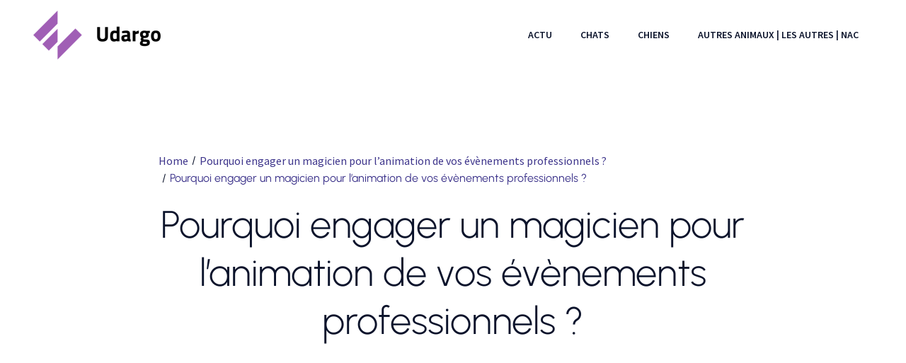

--- FILE ---
content_type: text/html; charset=UTF-8
request_url: https://www.udargo.com/76/pourquoi-engager-un-magicien-pour-lanimation-de-vos-evenements-professionnels/
body_size: 25354
content:
<!DOCTYPE html>
<html lang="fr-FR" id="kubio">
<head>
	<meta charset="UTF-8" />
	<meta name="viewport" content="width=device-width, initial-scale=1" />
<meta name='robots' content='index, follow, max-image-preview:large, max-snippet:-1, max-video-preview:-1' />
	<style>img:is([sizes="auto" i], [sizes^="auto," i]) { contain-intrinsic-size: 3000px 1500px }</style>
	
	<!-- This site is optimized with the Yoast SEO plugin v26.3 - https://yoast.com/wordpress/plugins/seo/ -->
	<title>Pourquoi engager un magicien pour l&#039;animation de vos évènements professionnels ? - Udargo</title>
<link data-wpr-hosted-gf-parameters="family=Open%20Sans%3A300%2C300italic%2C400%2C400italic%2C600%2C600italic%2C700%2C700italic%2C800%2C800italic%7CMulish%3A300%2C400%2C500%2C600%2C700%7CRoboto%3A100%2C100italic%2C300%2C300italic%2C400%2C400italic%2C500%2C500italic%2C600%2C700%2C700italic%2C900%2C900italic%7CCarter%20One%3A400%7CPoppins%3A300%2C400%2C500%2C600%2C700%2C900%7CSyne%3A400%2C400italic%2C600%2C700%2C700italic%7CSyncopate%3A700%7CSource%20Sans%20Pro%3A400%2C400italic%2C600%2C700%2C700italic%7CUrbanist%3A300%2C400%2C400italic%2C500%2C600%2C700%2C700italic&display=swap" href="https://www.udargo.com/wp-content/cache/fonts/1/google-fonts/css/4/d/4/7cf8ceabae589ef73c12a09c56c74.css" rel="stylesheet">
	<link rel="canonical" href="https://www.udargo.com/76/pourquoi-engager-un-magicien-pour-lanimation-de-vos-evenements-professionnels/" />
	<meta property="og:locale" content="fr_FR" />
	<meta property="og:type" content="article" />
	<meta property="og:title" content="Pourquoi engager un magicien pour l&#039;animation de vos évènements professionnels ? - Udargo" />
	<meta property="og:description" content="Organiser un événement d&rsquo;entreprise constitue un véritable challenge. Vous devez tenir compte de plusieurs paramètres, notamment en ce qui concerne l&rsquo;animation. Elle est effectivement indispensable pour que vos&nbsp;invités passent un moment agréable et inoubliable. Parmi les choix possibles, le close-up est un concept intéressant. Le spectacle est assuré par un artiste qualifié et expérimenté.&nbsp; La [&hellip;]" />
	<meta property="og:url" content="https://www.udargo.com/76/pourquoi-engager-un-magicien-pour-lanimation-de-vos-evenements-professionnels/" />
	<meta property="og:site_name" content="Udargo" />
	<meta property="article:published_time" content="2023-05-15T02:31:26+00:00" />
	<meta property="article:modified_time" content="2023-09-24T18:56:13+00:00" />
	<meta property="og:image" content="https://www.udargo.com/wp-content/uploads/2023/05/pourquoi-engager-un-magicien-pour-lanimation-de-vos-evenements-professionnels.jpg" />
	<meta property="og:image:width" content="1280" />
	<meta property="og:image:height" content="853" />
	<meta property="og:image:type" content="image/jpeg" />
	<meta name="author" content="élise" />
	<meta name="twitter:card" content="summary_large_image" />
	<meta name="twitter:label1" content="Écrit par" />
	<meta name="twitter:data1" content="élise" />
	<meta name="twitter:label2" content="Durée de lecture estimée" />
	<meta name="twitter:data2" content="2 minutes" />
	<script type="application/ld+json" class="yoast-schema-graph">{"@context":"https://schema.org","@graph":[{"@type":"Article","@id":"https://www.udargo.com/76/pourquoi-engager-un-magicien-pour-lanimation-de-vos-evenements-professionnels/#article","isPartOf":{"@id":"https://www.udargo.com/76/pourquoi-engager-un-magicien-pour-lanimation-de-vos-evenements-professionnels/"},"author":{"name":"élise","@id":"https://www.udargo.com/#/schema/person/0a63a77fecbcfdd948f9eaefd7e1df44"},"headline":"Pourquoi engager un magicien pour l&rsquo;animation de vos évènements professionnels ?","datePublished":"2023-05-15T02:31:26+00:00","dateModified":"2023-09-24T18:56:13+00:00","mainEntityOfPage":{"@id":"https://www.udargo.com/76/pourquoi-engager-un-magicien-pour-lanimation-de-vos-evenements-professionnels/"},"wordCount":463,"publisher":{"@id":"https://www.udargo.com/#organization"},"image":{"@id":"https://www.udargo.com/76/pourquoi-engager-un-magicien-pour-lanimation-de-vos-evenements-professionnels/#primaryimage"},"thumbnailUrl":"https://www.udargo.com/wp-content/uploads/2023/05/pourquoi-engager-un-magicien-pour-lanimation-de-vos-evenements-professionnels.jpg","articleSection":["Actu"],"inLanguage":"fr-FR"},{"@type":"WebPage","@id":"https://www.udargo.com/76/pourquoi-engager-un-magicien-pour-lanimation-de-vos-evenements-professionnels/","url":"https://www.udargo.com/76/pourquoi-engager-un-magicien-pour-lanimation-de-vos-evenements-professionnels/","name":"Pourquoi engager un magicien pour l'animation de vos évènements professionnels ? - Udargo","isPartOf":{"@id":"https://www.udargo.com/#website"},"primaryImageOfPage":{"@id":"https://www.udargo.com/76/pourquoi-engager-un-magicien-pour-lanimation-de-vos-evenements-professionnels/#primaryimage"},"image":{"@id":"https://www.udargo.com/76/pourquoi-engager-un-magicien-pour-lanimation-de-vos-evenements-professionnels/#primaryimage"},"thumbnailUrl":"https://www.udargo.com/wp-content/uploads/2023/05/pourquoi-engager-un-magicien-pour-lanimation-de-vos-evenements-professionnels.jpg","datePublished":"2023-05-15T02:31:26+00:00","dateModified":"2023-09-24T18:56:13+00:00","breadcrumb":{"@id":"https://www.udargo.com/76/pourquoi-engager-un-magicien-pour-lanimation-de-vos-evenements-professionnels/#breadcrumb"},"inLanguage":"fr-FR","potentialAction":[{"@type":"ReadAction","target":["https://www.udargo.com/76/pourquoi-engager-un-magicien-pour-lanimation-de-vos-evenements-professionnels/"]}]},{"@type":"ImageObject","inLanguage":"fr-FR","@id":"https://www.udargo.com/76/pourquoi-engager-un-magicien-pour-lanimation-de-vos-evenements-professionnels/#primaryimage","url":"https://www.udargo.com/wp-content/uploads/2023/05/pourquoi-engager-un-magicien-pour-lanimation-de-vos-evenements-professionnels.jpg","contentUrl":"https://www.udargo.com/wp-content/uploads/2023/05/pourquoi-engager-un-magicien-pour-lanimation-de-vos-evenements-professionnels.jpg","width":1280,"height":853},{"@type":"BreadcrumbList","@id":"https://www.udargo.com/76/pourquoi-engager-un-magicien-pour-lanimation-de-vos-evenements-professionnels/#breadcrumb","itemListElement":[{"@type":"ListItem","position":1,"name":"Accueil","item":"https://www.udargo.com/"},{"@type":"ListItem","position":2,"name":"Pourquoi engager un magicien pour l&rsquo;animation de vos évènements professionnels ?"}]},{"@type":"WebSite","@id":"https://www.udargo.com/#website","url":"https://www.udargo.com/","name":"Udargo","description":"La nouvelle du jour","publisher":{"@id":"https://www.udargo.com/#organization"},"potentialAction":[{"@type":"SearchAction","target":{"@type":"EntryPoint","urlTemplate":"https://www.udargo.com/?s={search_term_string}"},"query-input":{"@type":"PropertyValueSpecification","valueRequired":true,"valueName":"search_term_string"}}],"inLanguage":"fr-FR"},{"@type":"Organization","@id":"https://www.udargo.com/#organization","name":"Udargo","url":"https://www.udargo.com/","logo":{"@type":"ImageObject","inLanguage":"fr-FR","@id":"https://www.udargo.com/#/schema/logo/image/","url":"https://www.udargo.com/wp-content/uploads/2022/10/Udargo.png","contentUrl":"https://www.udargo.com/wp-content/uploads/2022/10/Udargo.png","width":180,"height":69,"caption":"Udargo"},"image":{"@id":"https://www.udargo.com/#/schema/logo/image/"}},{"@type":"Person","@id":"https://www.udargo.com/#/schema/person/0a63a77fecbcfdd948f9eaefd7e1df44","name":"élise","sameAs":["https://udargo.com"]}]}</script>
	<!-- / Yoast SEO plugin. -->


<title>Pourquoi engager un magicien pour l&#039;animation de vos évènements professionnels ? - Udargo</title>
<link rel='dns-prefetch' href='//fonts.googleapis.com' />
<link href='https://fonts.gstatic.com' crossorigin rel='preconnect' />
<link rel="alternate" type="application/rss+xml" title="Udargo &raquo; Flux" href="https://www.udargo.com/feed/" />
<link rel="alternate" type="application/rss+xml" title="Udargo &raquo; Flux des commentaires" href="https://www.udargo.com/comments/feed/" />
<link data-minify="1" rel='stylesheet' id='kubio-block-library-css' href='https://www.udargo.com/wp-content/cache/min/1/wp-content/plugins/kubio-pro/build/block-library/style.css?ver=1741017411' type='text/css' media='all' />
<style id='kubio-block-library-inline-css' type='text/css'>
.kubio-shape-circles{background-image:var(--wpr-bg-4c772173-251b-4002-9065-d3ac8716ef2b)}.kubio-shape-10degree-stripes{background-image:var(--wpr-bg-08a0dff2-9314-46fa-908d-1d4a3cdfefcb)}.kubio-shape-rounded-squares-blue{background-image:var(--wpr-bg-bb9012e0-3680-4b1f-b4b1-71c8d15ec317)}.kubio-shape-many-rounded-squares-blue{background-image:var(--wpr-bg-2c29c13b-4e25-46b5-869d-7b051052bb72)}.kubio-shape-two-circles{background-image:var(--wpr-bg-57b2da21-6176-42d9-b554-0ca0586dd743)}.kubio-shape-circles-2{background-image:var(--wpr-bg-5d7f3fb4-1147-4db8-a65c-718bba832d3d)}.kubio-shape-circles-3{background-image:var(--wpr-bg-21631a8f-b810-491a-8933-5af21da34329)}.kubio-shape-circles-gradient{background-image:var(--wpr-bg-c6124643-d5df-46f9-bd63-3a910ecc3f4b)}.kubio-shape-circles-white-gradient{background-image:var(--wpr-bg-1b265988-17b7-422b-928c-60d293ce4886)}.kubio-shape-waves{background-image:var(--wpr-bg-cec68658-b697-45d3-a5ea-20aad09f068b)}.kubio-shape-waves-inverted{background-image:var(--wpr-bg-a8ad4e69-1095-48c7-a4e4-5fb9fca2982d)}.kubio-shape-dots{background-image:var(--wpr-bg-0f7d92f8-5d27-4e26-b75a-03b39a7a9750)}.kubio-shape-left-tilted-lines{background-image:var(--wpr-bg-a92dd0e3-59d6-4674-9fdd-2367774237ef)}.kubio-shape-right-tilted-lines{background-image:var(--wpr-bg-06f10fd4-4ca3-4e99-b3e6-0839fc01c7b0)}.kubio-shape-right-tilted-strips{background-image:var(--wpr-bg-53108783-e17e-4b06-a170-3679d21a826d)}.kubio-shape-doodle{background-image:var(--wpr-bg-ff09753a-4fe3-40eb-acf1-494468328add)}.kubio-shape-falling-stars{background-image:var(--wpr-bg-bdfd15e8-d965-4915-b395-a29d2542b718)}.kubio-shape-grain{background-image:var(--wpr-bg-93866db7-6975-4365-9d9b-a299eace085e)}.kubio-shape-poly1{background-image:var(--wpr-bg-a7a1e615-8421-47b0-b7b3-bccfc2b119a8)}.kubio-shape-poly2{background-image:var(--wpr-bg-8c07012e-2a63-42a7-ae8a-b2e2095a2021)}.kubio-shape-wavy-lines{background-image:var(--wpr-bg-ce4b1411-a22b-4494-9f86-d498e23d64a7)}

:root { --kubio-color-1:61,52,139;--kubio-color-2:118,120,237;--kubio-color-3:247,184,1;--kubio-color-4:241,135,1;--kubio-color-5:244,245,249;--kubio-color-6:11,19,43;--kubio-color-1-variant-1:98,83,223;--kubio-color-1-variant-2:102,98,138;--kubio-color-1-variant-3:61,52,139;--kubio-color-1-variant-4:19,5,138;--kubio-color-1-variant-5:23,20,53;--kubio-color-2-variant-1:197,197,236;--kubio-color-2-variant-2:118,120,237;--kubio-color-2-variant-3:39,42,236;--kubio-color-2-variant-4:75,76,151;--kubio-color-2-variant-5:33,33,66;--kubio-color-3-variant-1:246,226,165;--kubio-color-3-variant-2:246,205,83;--kubio-color-3-variant-3:247,184,1;--kubio-color-3-variant-4:161,120,1;--kubio-color-3-variant-5:76,57,0;--kubio-color-4-variant-1:240,205,161;--kubio-color-4-variant-2:240,170,81;--kubio-color-4-variant-3:241,135,1;--kubio-color-4-variant-4:155,87,1;--kubio-color-4-variant-5:70,39,0;--kubio-color-5-variant-1:244,245,249;--kubio-color-5-variant-2:160,178,248;--kubio-color-5-variant-3:78,112,248;--kubio-color-5-variant-4:160,161,163;--kubio-color-5-variant-5:77,77,78;--kubio-color-6-variant-1:54,94,212;--kubio-color-6-variant-2:32,56,127;--kubio-color-6-variant-3:39,40,42;--kubio-color-6-variant-4:25,29,42;--kubio-color-6-variant-5:11,19,43 } .has-kubio-color-1-color{color:rgb(var(--kubio-color-1))} .has-kubio-color-1-background-color{background-color:rgb(var(--kubio-color-1))} [data-kubio] .has-kubio-color-1-color{color:rgb(var(--kubio-color-1))} [data-kubio] .has-kubio-color-1-background-color{background-color:rgb(var(--kubio-color-1))} .has-kubio-color-2-color{color:rgb(var(--kubio-color-2))} .has-kubio-color-2-background-color{background-color:rgb(var(--kubio-color-2))} [data-kubio] .has-kubio-color-2-color{color:rgb(var(--kubio-color-2))} [data-kubio] .has-kubio-color-2-background-color{background-color:rgb(var(--kubio-color-2))} .has-kubio-color-3-color{color:rgb(var(--kubio-color-3))} .has-kubio-color-3-background-color{background-color:rgb(var(--kubio-color-3))} [data-kubio] .has-kubio-color-3-color{color:rgb(var(--kubio-color-3))} [data-kubio] .has-kubio-color-3-background-color{background-color:rgb(var(--kubio-color-3))} .has-kubio-color-4-color{color:rgb(var(--kubio-color-4))} .has-kubio-color-4-background-color{background-color:rgb(var(--kubio-color-4))} [data-kubio] .has-kubio-color-4-color{color:rgb(var(--kubio-color-4))} [data-kubio] .has-kubio-color-4-background-color{background-color:rgb(var(--kubio-color-4))} .has-kubio-color-5-color{color:rgb(var(--kubio-color-5))} .has-kubio-color-5-background-color{background-color:rgb(var(--kubio-color-5))} [data-kubio] .has-kubio-color-5-color{color:rgb(var(--kubio-color-5))} [data-kubio] .has-kubio-color-5-background-color{background-color:rgb(var(--kubio-color-5))} .has-kubio-color-6-color{color:rgb(var(--kubio-color-6))} .has-kubio-color-6-background-color{background-color:rgb(var(--kubio-color-6))} [data-kubio] .has-kubio-color-6-color{color:rgb(var(--kubio-color-6))} [data-kubio] .has-kubio-color-6-background-color{background-color:rgb(var(--kubio-color-6))}



#kubio .style-l7XrWfVh5Mt-outer .wp-block-kubio-navigation-section__nav{animation-duration:0.5s;padding-top:0px;padding-bottom:0px;}#kubio .style-l7XrWfVh5Mt-outer .h-navigation_sticky.wp-block-kubio-navigation-section__nav{background-color:#ffffff;box-shadow:0px 19px 38px 0px rgba(0, 0, 0, 0.16) ;}#kubio .style-WwO5ZYN4tY--inner{text-align:center;height:auto;min-height:unset;}#kubio .style-WwO5ZYN4tY--container{height:auto;min-height:unset;}#kubio .style-ncwl1Zz2Is5-container{align-items:center;justify-content:center;gap:10px;--kubio-gap-fallback:10px;text-decoration:none;}#kubio .style-ncwl1Zz2Is5-container .kubio-logo-image{max-height:70px;}#kubio .style-ncwl1Zz2Is5-image{max-height:70px;}#kubio .style-ncwl1Zz2Is5-text{font-weight:600;font-size:20px;text-decoration:none;text-transform:uppercase;color:rgba(var(--kubio-color-6),1);}#kubio .h-navigation_sticky .style-ncwl1Zz2Is5-text{color:#000000;}#kubio .style-YzDYhaEFix8-inner{text-align:center;height:auto;min-height:unset;}#kubio .style-YzDYhaEFix8-container{height:auto;min-height:unset;}#kubio .style-th51-tya_Nx-inner{text-align:center;height:auto;min-height:unset;}#kubio .style-th51-tya_Nx-container{height:auto;min-height:unset;}#kubio .style-GLmEl_5eB0L-outer.bordered-active-item > .kubio-menu > ul > li::before,#kubio .style-GLmEl_5eB0L-outer.bordered-active-item > .kubio-menu > ul > li::after{background-color:white;height:3px;}#kubio .style-GLmEl_5eB0L-outer.solid-active-item > .kubio-menu > ul > li::before,#kubio .style-GLmEl_5eB0L-outer.solid-active-item > .kubio-menu > ul > li::after{background-color:white;border-top-left-radius:0%;border-top-right-radius:0%;border-bottom-left-radius:0%;border-bottom-right-radius:0%;}#kubio .style-GLmEl_5eB0L-outer > .kubio-menu > ul{justify-content:flex-start;gap:20px;--kubio-gap-fallback:20px;}#kubio .style-GLmEl_5eB0L-outer > .kubio-menu  > ul > li > a{font-weight:600;font-size:14px;text-decoration:none;text-transform:uppercase;color:rgba(var(--kubio-color-6),1);padding-top:10px;padding-bottom:10px;padding-left:20px;padding-right:20px;}#kubio .style-GLmEl_5eB0L-outer > .kubio-menu  > ul > li > a:hover,#kubio .style-GLmEl_5eB0L-outer > .kubio-menu > ul > li > a.hover{color:rgba(var(--kubio-color-1),1);}#kubio .style-GLmEl_5eB0L-outer > .kubio-menu > ul > li.current-menu-item > a,#kubio .style-GLmEl_5eB0L-outer > .kubio-menu > ul > li.current_page_item > a{color:rgba(var(--kubio-color-1),1);}#kubio .style-GLmEl_5eB0L-outer > .kubio-menu  > ul > li > a > svg{padding-left:5px;padding-right:5px;}#kubio .style-GLmEl_5eB0L-outer > .kubio-menu  li > ul{background-color:#ffffff;margin-left:5px;margin-right:5px;}#kubio .style-GLmEl_5eB0L-outer > .kubio-menu  li > ul > li> a{font-size:14px;text-decoration:none;color:#6B7C93;padding-top:10px;padding-bottom:10px;padding-left:20px;padding-right:20px;border-bottom-color:rgba(128,128,128,.2);border-bottom-width:1px;border-bottom-style:solid;}#kubio .style-GLmEl_5eB0L-outer > .kubio-menu  li > ul > li > a:hover,#kubio .style-GLmEl_5eB0L-outer > .kubio-menu  li > ul > li > a.hover{background-color:#F8F8F8;}#kubio .style-GLmEl_5eB0L-outer > .kubio-menu > ul > li > ul{margin-top:0px;}#kubio .style-GLmEl_5eB0L-outer > .kubio-menu > ul > li > ul:before{height:0px;width:100%;}#kubio .style-iRbSZPpONyK-icon{background-color:rgba(0, 0, 0, 0.1);border-top-color:black;border-top-width:0px;border-top-style:solid;border-right-color:black;border-right-width:0px;border-right-style:solid;border-bottom-color:black;border-bottom-width:0px;border-bottom-style:solid;border-left-color:black;border-left-width:0px;border-left-style:solid;border-top-left-radius:100%;border-top-right-radius:100%;border-bottom-left-radius:100%;border-bottom-right-radius:100%;fill:white;padding-top:5px;padding-bottom:5px;padding-left:5px;padding-right:5px;width:24px;height:24px;min-width:24px;min-height:24px;}.style-iRbSZPpONyK-offscreen{background-color:#222B34;width:300px !important;}.style-iRbSZPpONyK-offscreenOverlay{background-color:rgba(0,0,0,0.5);}#kubio .style-fVaS9s4BdBb-inner{text-align:center;height:auto;min-height:unset;}#kubio .style-fVaS9s4BdBb-container{height:auto;min-height:unset;}#kubio .style-Txx-zhn5vqZ-container{align-items:center;justify-content:center;gap:10px;--kubio-gap-fallback:10px;text-decoration:none;}#kubio .style-Txx-zhn5vqZ-container .kubio-logo-image{max-height:70px;}#kubio .style-Txx-zhn5vqZ-image{max-height:70px;}#kubio .style-Txx-zhn5vqZ-text{text-decoration:none;color:#ffffff;}#kubio .h-navigation_sticky .style-Txx-zhn5vqZ-text{color:#000000;}#kubio .style-MP-T3LoyHhZ-outer > .kubio-menu > ul{--kubio-accordion-menu-offset:10px;}#kubio .style-MP-T3LoyHhZ-outer > .kubio-menu  > ul > li > a{font-size:14px;text-decoration:none;color:white;padding-top:12px;padding-bottom:12px;padding-left:40px;border-top-color:#808080;border-right-color:#808080;border-bottom-color:#808080;border-bottom-width:1px;border-bottom-style:solid;border-left-color:#808080;}#kubio .style-MP-T3LoyHhZ-outer > .kubio-menu  > ul > li > a > svg{padding-left:20px;padding-right:20px;}#kubio .style-MP-T3LoyHhZ-outer > .kubio-menu  li > ul > li> a{font-size:14px;text-decoration:none;color:white;padding-top:12px;padding-bottom:12px;padding-left:40px;border-top-color:#808080;border-right-color:#808080;border-bottom-color:#808080;border-bottom-width:1px;border-bottom-style:solid;border-left-color:#808080;}#kubio .style-MP-T3LoyHhZ-outer > .kubio-menu  li > ul > li > a > svg{padding-left:20px;padding-right:20px;}#kubio .style-NsOtg6rD1D6-inner{text-align:center;height:auto;min-height:unset;}#kubio .style-NsOtg6rD1D6-container{height:auto;min-height:unset;}#kubio .style-hxSTQN95SnM-outer{height:auto;min-height:unset;background-color:unset;background-image:none;padding-top:100px;padding-bottom:150px;}#kubio .style-hOs-5Cr73Kk-inner{text-align:center;height:auto;min-height:unset;border-top-left-radius:9px;border-top-right-radius:9px;border-bottom-left-radius:9px;border-bottom-right-radius:9px;}#kubio .style-hOs-5Cr73Kk-container{height:auto;min-height:unset;}#kubio .style-acR22TobREN-outer .breadcrumb-items__wrapper{justify-content:center;}#kubio .style-acR22TobREN-outer .breadcrumb-item a,#kubio .style-acR22TobREN-outer .breadcrumb-item span{color:rgba(var(--kubio-color-1),1);}#kubio .style-acR22TobREN-outer .breadcrumb-items__prefix{color:rgba(var(--kubio-color-6),1);margin-right:0px;}#kubio .style-acR22TobREN-outer li.breadcrumb-item:before{color:rgba(var(--kubio-color-6),1);}#kubio .style-acR22TobREN-outer .breadcrumb-item svg{width:15px;height:15px;min-width:15px;min-height:15px;}#kubio .style-single-kxeqsSpdy-n-inner{text-align:center;}#kubio .style-single-kxeqsSpdy-n-container{height:auto;min-height:unset;}#kubio .style-single-rlYTEhTMib-container{background-color:rgba(var(--kubio-color-4),1);border-top-left-radius:3px;border-top-right-radius:3px;border-bottom-left-radius:3px;border-bottom-right-radius:3px;text-align:center;height:300px;}#kubio .style-single-rlYTEhTMib-image{object-position:center center;object-fit:cover;}#kubio .style-KGesgqe_P-metaDataContainer{justify-content:flex-start;}#kubio .style-KGesgqe_P-metaDataContainer a{font-family:Syne,Helvetica, Arial, Sans-Serif, serif;font-weight:400;font-size:12px;letter-spacing:1px;color:rgba(var(--kubio-color-6),0.5);}#kubio .style-KGesgqe_P-metaDataContainer a:hover{color:rgba(var(--kubio-color-1),1);}#kubio .style-KGesgqe_P-metaDataContainer .metadata-prefix{font-family:Syne,Helvetica, Arial, Sans-Serif, serif;font-weight:400;font-size:12px;letter-spacing:1px;}#kubio .style-KGesgqe_P-metaDataContainer .metadata-suffix{font-family:Syne,Helvetica, Arial, Sans-Serif, serif;font-weight:400;font-size:12px;letter-spacing:1px;}#kubio .style-KGesgqe_P-metaDataContainer .h-svg-icon{width:20px;height:20px;margin-right:5px;}#kubio .style-KGesgqe_P-metaDataContainer .metadata-separator{padding-left:5px;padding-right:5px;}#kubio .style-single-3VGwAjm9cX-inner{text-align:left;}#kubio .style-single-3VGwAjm9cX-container{height:auto;min-height:unset;}#kubio .style-wETEbWZUNc-inner{background-color:rgba(var(--kubio-color-1-variant-1),0.2);border-top-left-radius:3px;border-top-right-radius:3px;border-bottom-left-radius:3px;border-bottom-right-radius:3px;text-align:center;}#kubio .style-wETEbWZUNc-container{height:auto;min-height:unset;}#kubio p.wp-block.wp-block-kubio-text__text.style-single-1pwRcGAnh-text{font-family:Syne,Helvetica, Arial, Sans-Serif, serif;font-weight:400;font-size:14px;letter-spacing:1px;text-transform:uppercase;}#kubio .style-up5pQ_Cww-container{text-align:center;}#kubio .style-up5pQ_Cww-container a{margin-left:2px;margin-right:2px;font-family:Syne,Helvetica, Arial, Sans-Serif, serif;font-weight:400;font-size:12px;}#kubio .style-up5pQ_Cww-container .separator{font-family:Syne,Helvetica, Arial, Sans-Serif, serif;font-weight:400;font-size:12px;}#kubio .style-single-3ndM77FkZV-inner{text-align:left;}#kubio .style-single-3ndM77FkZV-container{text-align:left;height:auto;min-height:unset;}#kubio .style-single-ELgmeRXRD--outer a.style-single-ELgmeRXRD--link{font-weight:600;font-size:12px;line-height:1;letter-spacing:1px;text-decoration:none;color:rgba(var(--kubio-color-5),1);padding-top:12px;padding-bottom:12px;padding-left:24px;padding-right:24px;border-top-width:0px;border-top-style:none;border-right-width:0px;border-right-style:none;border-bottom-width:0px;border-bottom-style:none;border-left-width:0px;border-left-style:none;border-top-left-radius:3px;border-top-right-radius:3px;border-bottom-left-radius:3px;border-bottom-right-radius:3px;background-color:rgba(var(--kubio-color-1),1);justify-content:center;}#kubio .style-single-ELgmeRXRD--outer a.style-single-ELgmeRXRD--link:hover{background-color:rgba(var(--kubio-color-6),1);}#kubio a.style-single-ELgmeRXRD--link .style-single-ELgmeRXRD--icon{margin-left:0px;margin-right:10px;width:12px;height:12px;min-width:12px;min-height:12px;}#kubio .style-single-mMPMCQqWfs-inner{text-align:right;padding-left:15px;}#kubio .style-single-mMPMCQqWfs-container{text-align:right;height:auto;min-height:unset;}#kubio .style-single-ACSe8L2gsX-outer a.style-single-ACSe8L2gsX-link{font-weight:600;font-size:12px;line-height:1;letter-spacing:1px;text-decoration:none;color:rgba(var(--kubio-color-5),1);padding-top:12px;padding-bottom:12px;padding-left:24px;padding-right:24px;border-top-width:0px;border-top-style:none;border-right-width:0px;border-right-style:none;border-bottom-width:0px;border-bottom-style:none;border-left-width:0px;border-left-style:none;border-top-left-radius:3px;border-top-right-radius:3px;border-bottom-left-radius:3px;border-bottom-right-radius:3px;background-color:rgba(var(--kubio-color-1),1);justify-content:center;}#kubio .style-single-ACSe8L2gsX-outer a.style-single-ACSe8L2gsX-link:hover{background-color:rgba(var(--kubio-color-6),1);}#kubio a.style-single-ACSe8L2gsX-link .style-single-ACSe8L2gsX-icon{margin-left:10px;margin-right:0px;width:12px;height:12px;min-width:12px;min-height:12px;}#kubio .style-single-f5wDJx69T0o-inner{text-align:center;}#kubio .style-single-f5wDJx69T0o-container{height:auto;min-height:unset;}#kubio .style-theme-HE2LPNtfKX-inner{text-align:left;border-top-left-radius:3px;border-top-right-radius:3px;border-bottom-left-radius:3px;border-bottom-right-radius:3px;}#kubio .style-theme-HE2LPNtfKX-container{height:auto;min-height:unset;}#kubio .style-theme-ciaK61IeR-input{border-top-left-radius:3px;border-top-right-radius:0px;border-bottom-left-radius:3px;border-bottom-right-radius:0px;background-color:rgba(var(--kubio-color-6),0.05);font-family:Syne,Helvetica, Arial, Sans-Serif, serif;font-weight:400;}#kubio .style-theme-ciaK61IeR-button{border-top-width:0px;border-top-style:none;border-right-width:0px;border-right-style:none;border-bottom-width:0px;border-bottom-style:none;border-left-width:0px;border-left-style:none;border-top-left-radius:0px;border-top-right-radius:3px;border-bottom-left-radius:0px;border-bottom-right-radius:3px;background-color:rgba(var(--kubio-color-1),1);font-family:Syne,Helvetica, Arial, Sans-Serif, serif;font-weight:400;font-size:14px;letter-spacing:0px;text-transform:none;color:rgba(var(--kubio-color-5),1);width:80px;}#kubio .style-theme-ciaK61IeR-button:hover{background-color:rgba(var(--kubio-color-6),1);}#kubio .style-theme-ciaK61IeR-icon{fill:rgba(var(--kubio-color-5),1);width:20px;height:20px;min-width:20px;min-height:20px;}#kubio .style-s8iB6735D-widget-box a{font-size:14px;color:#000000;}#kubio .style-vP0mYzy99sE-outer{padding-top:0px;padding-bottom:0px;background-color:rgba(var(--kubio-color-5),1);}#kubio .style-vP0mYzy99sE-outer a,#kubio .style-vP0mYzy99sE-outer a[data-kubio]{color:rgba(var(--kubio-color-1),1);}#kubio .style-vP0mYzy99sE-outer a:hover,#kubio .style-vP0mYzy99sE-outer a[data-kubio]:hover{color:rgba(var(--kubio-color-1-variant-2),1);}#kubio .style-nJpox2eRXHV-inner{text-align:left;}#kubio .style-nJpox2eRXHV-container{text-align:center;height:auto;min-height:unset;}#kubio .style-JHIxOoZenB-outer.bordered-active-item > .kubio-menu > ul > li::before,#kubio .style-JHIxOoZenB-outer.bordered-active-item > .kubio-menu > ul > li::after{background-color:rgba(var(--kubio-color-1),1);height:3px;}#kubio .style-JHIxOoZenB-outer.solid-active-item > .kubio-menu > ul > li::before,#kubio .style-JHIxOoZenB-outer.solid-active-item > .kubio-menu > ul > li::after{background-color:white;border-top-left-radius:0%;border-top-right-radius:0%;border-bottom-left-radius:0%;border-bottom-right-radius:0%;}#kubio .style-JHIxOoZenB-outer > .kubio-menu > ul{justify-content:center;gap:40px;--kubio-gap-fallback:40px;}#kubio .style-JHIxOoZenB-outer > .kubio-menu  > ul > li > a{padding-top:10px;padding-bottom:10px;padding-left:0px;padding-right:0px;text-decoration:none;color:black;}#kubio .style-JHIxOoZenB-outer > .kubio-menu  > ul > li > a > svg{padding-left:5px;padding-right:5px;}#kubio .style-JHIxOoZenB-outer > .kubio-menu  li > ul{background-color:#ffffff;margin-left:5px;margin-right:5px;box-shadow:0px 0px 5px 2px rgba(0, 0, 0, 0.04) ;}#kubio .style-JHIxOoZenB-outer > .kubio-menu  li > ul > li> a{font-size:14px;text-decoration:none;color:rgba(var(--kubio-color-6-variant-3),1);padding-top:10px;padding-bottom:10px;padding-left:20px;padding-right:20px;border-bottom-color:rgba(128,128,128,.2);border-bottom-width:1px;border-bottom-style:solid;background-color:rgb(255, 255, 255);}#kubio .style-JHIxOoZenB-outer > .kubio-menu  li > ul > li > a:hover,#kubio .style-JHIxOoZenB-outer > .kubio-menu  li > ul > li > a.hover{color:rgb(255, 255, 255);background-color:rgba(var(--kubio-color-1),1);}#kubio .style-JHIxOoZenB-outer > .kubio-menu li > ul > li.current-menu-item > a,#kubio .style-JHIxOoZenB-outer > .kubio-menu  li > ul > li.current_page_item > a{color:rgb(255, 255, 255);background-color:rgba(var(--kubio-color-1),1);}#kubio .style-JHIxOoZenB-outer > .kubio-menu > ul > li > ul{margin-top:0px;}#kubio .style-JHIxOoZenB-outer > .kubio-menu > ul > li > ul:before{height:0px;width:100%;}#kubio .style-local-5-container{flex:0 0 auto;ms-flex:0 0 auto;width:auto;max-width:100%;}#kubio .style-local-7-container{flex:1 1 0;ms-flex:1 1 0%;max-width:100%;}#kubio .style-local-8-container{flex:0 0 auto;ms-flex:0 0 auto;width:auto;max-width:100%;}#kubio .style-local-14-container{flex:0 0 auto;-ms-flex:0 0 auto;}#kubio .style-local-19-container{flex:0 0 auto;-ms-flex:0 0 auto;}#kubio .style-local-23-container{width:70%;flex:0 0 auto;-ms-flex:0 0 auto;}#kubio .style-local-28-container{width:75%;flex:0 0 auto;-ms-flex:0 0 auto;}#kubio .style-local-32-container{width:100%;flex:0 0 auto;-ms-flex:0 0 auto;}#kubio .style-local-34-container{width:100%;flex:0 0 auto;-ms-flex:0 0 auto;}#kubio .style-local-38-container{flex:1 1 0;ms-flex:1 1 0%;max-width:100%;}#kubio .style-local-40-container{flex:1 1 0;ms-flex:1 1 0%;max-width:100%;}#kubio .style-local-42-container{width:25%;flex:0 0 auto;-ms-flex:0 0 auto;}#kubio .style-local-45-container{width:100%;flex:0 0 auto;-ms-flex:0 0 auto;}#kubio .style-local-50-container{flex:0 0 auto;-ms-flex:0 0 auto;}#kubio .style-local-52-container{flex:0 0 auto;-ms-flex:0 0 auto;}body .style-single-3VGwAjm9cX-container > * > .h-y-container > *:not(:last-child){margin-bottom:0px;}.h-y-container > *:not(:last-child),.h-x-container-inner > *{margin-bottom:20px;}.h-x-container-inner,.h-column__content > .h-x-container > *:last-child,.h-y-container > .kubio-block-inserter{margin-bottom:-20px;}.h-x-container-inner{margin-left:-10px;margin-right:-10px;}.h-x-container-inner > *{padding-left:10px;padding-right:10px;}[data-kubio] a:not([class*=wp-block-button]),.with-kubio-global-style a:not([class*=wp-block-button]),a:not([class*=wp-block-button])[data-kubio],.wp-block-woocommerce-mini-cart-contents a:not([class*=wp-block-button]){font-family:Source Sans Pro,Helvetica, Arial, Sans-Serif, serif;font-weight:400;font-size:1em;line-height:1.5;text-decoration:none;color:#0000ff;}[data-kubio] a:not([class*=wp-block-button]):hover,.with-kubio-global-style a:not([class*=wp-block-button]):hover,a:not([class*=wp-block-button])[data-kubio]:hover,.wp-block-woocommerce-mini-cart-contents a:not([class*=wp-block-button]):hover{color:rgba(var(--kubio-color-1-variant-1),1);}[data-kubio] h1,.with-kubio-global-style h1,h1[data-kubio],.wp-block-woocommerce-mini-cart-contents h1{font-family:Urbanist,Helvetica, Arial, Sans-Serif, serif;font-weight:300;font-size:3.375em;line-height:1.26;text-transform:none;color:rgba(var(--kubio-color-6),1);}[data-kubio] h2,.with-kubio-global-style h2,h2[data-kubio],.wp-block-woocommerce-mini-cart-contents h2{font-family:Urbanist,Helvetica, Arial, Sans-Serif, serif;font-weight:600;font-size:28px;line-height:1.143;text-transform:none;color:rgba(var(--kubio-color-6),1);}[data-kubio] h3,.with-kubio-global-style h3,h3[data-kubio],.wp-block-woocommerce-mini-cart-contents h3{font-family:Urbanist,Helvetica, Arial, Sans-Serif, serif;font-weight:500;font-size:28px;line-height:1.25;text-transform:none;color:rgba(var(--kubio-color-6),1);}[data-kubio] h4,.with-kubio-global-style h4,h4[data-kubio],.wp-block-woocommerce-mini-cart-contents h4{font-family:Urbanist,Helvetica, Arial, Sans-Serif, serif;font-weight:600;font-size:1.25em;line-height:1.6;text-transform:none;color:rgba(var(--kubio-color-6),1);}[data-kubio] h5,.with-kubio-global-style h5,h5[data-kubio],.wp-block-woocommerce-mini-cart-contents h5{font-family:Urbanist,Helvetica, Arial, Sans-Serif, serif;font-weight:600;font-size:1.125em;line-height:1.55;text-transform:none;color:#000000;}[data-kubio] h6,.with-kubio-global-style h6,h6[data-kubio],.wp-block-woocommerce-mini-cart-contents h6{font-family:Urbanist,Helvetica, Arial, Sans-Serif, serif;font-weight:700;font-size:0.8em;line-height:1.6;letter-spacing:1px;text-transform:uppercase;color:rgba(var(--kubio-color-6),1);}[data-kubio],.with-kubio-global-style,[data-kubio] p,.with-kubio-global-style p,p[data-kubio],.wp-block-woocommerce-mini-cart-contents{font-family:Urbanist,Helvetica, Arial, Sans-Serif, serif;font-weight:400;font-size:16px;line-height:1.6;text-transform:none;color:rgba(var(--kubio-color-5-variant-5),1);}[data-kubio] .h-lead,.with-kubio-global-style .h-lead,.h-lead[data-kubio]{font-family:Urbanist,Helvetica, Arial, Sans-Serif, serif;font-weight:400;font-size:1.25em;line-height:1.5;text-transform:none;color:rgba(var(--kubio-color-6-variant-3),1);}div.h-section-global-spacing{padding-top:100px;padding-bottom:100px;}.h-global-transition,.h-global-transition-all,.h-global-transition-all *{transition-duration:1s;}[data-kubio] input[type='color'],[data-kubio] input[type='date'],[data-kubio] input[type='datetime'],[data-kubio] input[type='datetime-local'],[data-kubio] input[type='email'],[data-kubio] input[type='month'],[data-kubio] input[type='number'],[data-kubio] input[type='password'],[data-kubio] input[type='search'],[data-kubio] input[type='tel'],[data-kubio] input[type='text'],[data-kubio] input[type='url'],[data-kubio] input[type='week'],[data-kubio] input[type='time'],[data-kubio] input:not([type]),[data-kubio] textarea,[data-kubio] select{font-family:Syne,Helvetica, Arial, Sans-Serif, serif;font-weight:400;font-size:16px;line-height:1.6;text-transform:none;background-color:rgba(var(--kubio-color-5),1);border-top-color:rgba(var(--kubio-color-5-variant-2),1);border-top-width:1px;border-top-style:solid;border-right-color:rgba(var(--kubio-color-5-variant-2),1);border-right-width:1px;border-right-style:solid;border-bottom-color:rgba(var(--kubio-color-5-variant-2),1);border-bottom-width:1px;border-bottom-style:solid;border-left-color:rgba(var(--kubio-color-5-variant-2),1);border-left-width:1px;border-left-style:solid;border-top-left-radius:4px;border-top-right-radius:4px;border-bottom-left-radius:4px;border-bottom-right-radius:4px;padding-top:4px;padding-bottom:4px;padding-left:10px;padding-right:10px;margin-bottom:10px;}[data-kubio] input[type='color']:hover,[data-kubio] input[type='date']:hover,[data-kubio] input[type='datetime']:hover,[data-kubio] input[type='datetime-local']:hover,[data-kubio] input[type='email']:hover,[data-kubio] input[type='month']:hover,[data-kubio] input[type='number']:hover,[data-kubio] input[type='password']:hover,[data-kubio] input[type='search']:hover,[data-kubio] input[type='tel']:hover,[data-kubio] input[type='text']:hover,[data-kubio] input[type='url']:hover,[data-kubio] input[type='week']:hover,[data-kubio] input[type='time']:hover,[data-kubio] input:not([type]):hover,[data-kubio] textarea:hover,[data-kubio] select:hover{color:rgba(var(--kubio-color-6),1);border-top-color:rgba(var(--kubio-color-6-variant-1),1);border-right-color:rgba(var(--kubio-color-6-variant-1),1);border-bottom-color:rgba(var(--kubio-color-6-variant-1),1);border-left-color:rgba(var(--kubio-color-6-variant-1),1);}[data-kubio] input[type='color']:focus,[data-kubio] input[type='date']:focus,[data-kubio] input[type='datetime']:focus,[data-kubio] input[type='datetime-local']:focus,[data-kubio] input[type='email']:focus,[data-kubio] input[type='month']:focus,[data-kubio] input[type='number']:focus,[data-kubio] input[type='password']:focus,[data-kubio] input[type='search']:focus,[data-kubio] input[type='tel']:focus,[data-kubio] input[type='text']:focus,[data-kubio] input[type='url']:focus,[data-kubio] input[type='week']:focus,[data-kubio] input[type='time']:focus,[data-kubio] input:not([type]):focus,[data-kubio] textarea:focus,[data-kubio] select:focus{color:rgba(var(--kubio-color-6),1);border-top-color:rgba(var(--kubio-color-1),1);border-right-color:rgba(var(--kubio-color-1),1);border-bottom-color:rgba(var(--kubio-color-1),1);border-left-color:rgba(var(--kubio-color-1),1);}[data-kubio] input[type='button'],[data-kubio] button{background-color:rgba(var(--kubio-color-1),1);border-top-color:rgba(var(--kubio-color-1),1);border-top-width:2px;border-top-style:solid;border-right-color:rgba(var(--kubio-color-1),1);border-right-width:2px;border-right-style:solid;border-bottom-color:rgba(var(--kubio-color-1),1);border-bottom-width:2px;border-bottom-style:solid;border-left-color:rgba(var(--kubio-color-1),1);border-left-width:2px;border-left-style:solid;border-top-left-radius:4px;border-top-right-radius:4px;border-bottom-left-radius:4px;border-bottom-right-radius:4px;font-family:Syne,Helvetica, Arial, Sans-Serif, serif;font-weight:400;color:rgba(var(--kubio-color-5),1);padding-top:8px;padding-bottom:8px;padding-left:25px;padding-right:24px;}[data-kubio] input[type='button']:hover,[data-kubio] button:hover{background-color:rgba(var(--kubio-color-1-variant-4),1);border-top-color:rgba(var(--kubio-color-1-variant-4),1);border-right-color:rgba(var(--kubio-color-1-variant-4),1);border-bottom-color:rgba(var(--kubio-color-1-variant-4),1);border-left-color:rgba(var(--kubio-color-1-variant-4),1);}[data-kubio] input[type='button']:disabled,[data-kubio] button:disabled,[data-kubio] input[type='button'][disabled],[data-kubio] button[disabled]{background-color:rgba(var(--kubio-color-5-variant-2),1);border-top-color:rgba(var(--kubio-color-5-variant-2),1);border-right-color:rgba(var(--kubio-color-5-variant-2),1);border-bottom-color:rgba(var(--kubio-color-5-variant-2),1);border-left-color:rgba(var(--kubio-color-5-variant-2),1);color:rgba(var(--kubio-color-5-variant-3),1);}[data-kubio] input[type='submit'],[data-kubio] button[type='submit']{border-top-color:rgba(var(--kubio-color-1),1);border-top-width:2px;border-top-style:solid;border-right-color:rgba(var(--kubio-color-1),1);border-right-width:2px;border-right-style:solid;border-bottom-color:rgba(var(--kubio-color-1),1);border-bottom-width:2px;border-bottom-style:solid;border-left-color:rgba(var(--kubio-color-1),1);border-left-width:2px;border-left-style:solid;border-top-left-radius:4px;border-top-right-radius:4px;border-bottom-left-radius:4px;border-bottom-right-radius:4px;font-family:Syne,Helvetica, Arial, Sans-Serif, serif;font-weight:400;color:rgba(var(--kubio-color-5),1);padding-top:8px;padding-bottom:8px;padding-left:25px;padding-right:24px;background-color:rgba(var(--kubio-color-1),1);}[data-kubio] input[type='submit']:hover,[data-kubio] button[type='submit']:hover{border-top-color:rgba(var(--kubio-color-1-variant-4),1);border-right-color:rgba(var(--kubio-color-1-variant-4),1);border-bottom-color:rgba(var(--kubio-color-1-variant-4),1);border-left-color:rgba(var(--kubio-color-1-variant-4),1);background-color:rgba(var(--kubio-color-1-variant-4),1);}[data-kubio] input[type='submit']:disabled,[data-kubio] input[type='submit'][disabled],[data-kubio] button[type='submit']:disabled,[data-kubio] button[type='submit'][disabled]{border-top-color:rgba(var(--kubio-color-5-variant-2),1);border-right-color:rgba(var(--kubio-color-5-variant-2),1);border-bottom-color:rgba(var(--kubio-color-5-variant-2),1);border-left-color:rgba(var(--kubio-color-5-variant-2),1);color:rgba(var(--kubio-color-5-variant-3),1);background-color:rgba(var(--kubio-color-5-variant-2),1);}[data-kubio] input[type='reset'],[data-kubio] button[type='reset']{background-color:rgba(var(--kubio-color-1-variant-1),1);border-top-color:rgba(var(--kubio-color-1-variant-1),1);border-top-width:2px;border-top-style:solid;border-right-color:rgba(var(--kubio-color-1-variant-1),1);border-right-width:2px;border-right-style:solid;border-bottom-color:rgba(var(--kubio-color-1-variant-1),1);border-bottom-width:2px;border-bottom-style:solid;border-left-color:rgba(var(--kubio-color-1-variant-1),1);border-left-width:2px;border-left-style:solid;border-top-left-radius:4px;border-top-right-radius:4px;border-bottom-left-radius:4px;border-bottom-right-radius:4px;font-family:Syne,Helvetica, Arial, Sans-Serif, serif;font-weight:400;color:rgba(var(--kubio-color-6-variant-2),1);padding-top:8px;padding-bottom:8px;padding-left:25px;padding-right:24px;}[data-kubio] input[type='reset']:hover,[data-kubio] button[type='reset']:hover{background-color:rgba(var(--kubio-color-1-variant-2),1);border-top-color:rgba(var(--kubio-color-1-variant-2),1);border-right-color:rgba(var(--kubio-color-1-variant-2),1);border-bottom-color:rgba(var(--kubio-color-1-variant-2),1);border-left-color:rgba(var(--kubio-color-1-variant-2),1);}[data-kubio] input[type='reset']:disabled,[data-kubio] input[type='reset'][disabled],[data-kubio] button[type='reset']:disabled,[data-kubio] button[type='reset'][disabled]{background-color:rgba(var(--kubio-color-5-variant-2),1);border-top-color:rgba(var(--kubio-color-5-variant-2),1);border-right-color:rgba(var(--kubio-color-5-variant-2),1);border-bottom-color:rgba(var(--kubio-color-5-variant-2),1);border-left-color:rgba(var(--kubio-color-5-variant-2),1);color:rgba(var(--kubio-color-5-variant-3),1);}#kubio  .woocommerce a.button,#kubio  .woocommerce button.button,#kubio  .woocommerce input.button,#kubio  .woocommerce #respond input#submit{border-top-color:rgba(var(--kubio-color-2),1);border-top-width:2px;border-top-style:solid;border-right-color:rgba(var(--kubio-color-2),1);border-right-width:2px;border-right-style:solid;border-bottom-color:rgba(var(--kubio-color-2),1);border-bottom-width:2px;border-bottom-style:solid;border-left-color:rgba(var(--kubio-color-2),1);border-left-width:2px;border-left-style:solid;border-top-left-radius:4px;border-top-right-radius:4px;border-bottom-left-radius:4px;border-bottom-right-radius:4px;background-color:rgba(var(--kubio-color-2),1);font-family:Open Sans,Helvetica, Arial, Sans-Serif, serif;font-weight:400;font-size:14px;line-height:1.2;text-transform:none;color:rgba(var(--kubio-color-5),1);}#kubio  .woocommerce a.button:hover,#kubio  .woocommerce button.button:hover,#kubio  .woocommerce input.button:hover,#kubio  .woocommerce #respond input#submit:hover{border-top-color:rgba(var(--kubio-color-2-variant-4),1);border-right-color:rgba(var(--kubio-color-2-variant-4),1);border-bottom-color:rgba(var(--kubio-color-2-variant-4),1);border-left-color:rgba(var(--kubio-color-2-variant-4),1);background-color:rgba(var(--kubio-color-2-variant-4),1);}#kubio  .woocommerce a.button:disabled,#kubio  .woocommerce a.button[disabled],#kubio  .woocommerce button.button:disabled,#kubio  .woocommerce button.button[disabled],#kubio  .woocommerce input.button:disabled,#kubio  .woocommerce input.button[disabled],#kubio  .woocommerce #respond input#submit:disabled,#kubio  .woocommerce #respond input#submit[disabled]{border-top-color:rgba(var(--kubio-color-5-variant-2),1);border-right-color:rgba(var(--kubio-color-5-variant-2),1);border-bottom-color:rgba(var(--kubio-color-5-variant-2),1);border-left-color:rgba(var(--kubio-color-5-variant-2),1);background-color:rgba(var(--kubio-color-5-variant-2),1);color:rgba(var(--kubio-color-5-variant-4),1);}#kubio  .woocommerce a.button.woocommerce-form-login__submit,#kubio  .woocommerce a.button.add_to_cart_button,#kubio  .woocommerce a.button.alt,#kubio  .woocommerce button.button.woocommerce-form-login__submit,#kubio  .woocommerce button.button.add_to_cart_button,#kubio  .woocommerce button.button.alt,#kubio  .woocommerce input.button.woocommerce-form-login__submit,#kubio  .woocommerce input.button.add_to_cart_button,#kubio  .woocommerce input.button.alt,#kubio  .woocommerce #respond input#submit.woocommerce-form-login__submit,#kubio  .woocommerce #respond input#submit.add_to_cart_button,#kubio  .woocommerce #respond input#submit.alt{background-color:rgba(var(--kubio-color-1),1);border-top-color:rgba(var(--kubio-color-1),1);border-top-width:2px;border-top-style:solid;border-right-color:rgba(var(--kubio-color-1),1);border-right-width:2px;border-right-style:solid;border-bottom-color:rgba(var(--kubio-color-1),1);border-bottom-width:2px;border-bottom-style:solid;border-left-color:rgba(var(--kubio-color-1),1);border-left-width:2px;border-left-style:solid;border-top-left-radius:4px;border-top-right-radius:4px;border-bottom-left-radius:4px;border-bottom-right-radius:4px;font-family:Open Sans,Helvetica, Arial, Sans-Serif, serif;font-weight:400;font-size:14px;line-height:1.2;text-transform:none;color:rgba(var(--kubio-color-5),1);box-shadow:0px 27px 15px -24px rgba(0,0,0,0.5) ;}#kubio  .woocommerce a.button.woocommerce-form-login__submit:hover,#kubio  .woocommerce a.button.add_to_cart_button:hover,#kubio  .woocommerce a.button.alt:hover,#kubio  .woocommerce button.button.woocommerce-form-login__submit:hover,#kubio  .woocommerce button.button.add_to_cart_button:hover,#kubio  .woocommerce button.button.alt:hover,#kubio  .woocommerce input.button.woocommerce-form-login__submit:hover,#kubio  .woocommerce input.button.add_to_cart_button:hover,#kubio  .woocommerce input.button.alt:hover,#kubio  .woocommerce #respond input#submit.woocommerce-form-login__submit:hover,#kubio  .woocommerce #respond input#submit.add_to_cart_button:hover,#kubio  .woocommerce #respond input#submit.alt:hover{background-color:rgba(var(--kubio-color-1-variant-4),1);border-top-color:rgba(var(--kubio-color-1-variant-4),1);border-right-color:rgba(var(--kubio-color-1-variant-4),1);border-bottom-color:rgba(var(--kubio-color-1-variant-4),1);border-left-color:rgba(var(--kubio-color-1-variant-4),1);}#kubio  .woocommerce a.button.woocommerce-form-login__submit:disabled,#kubio  .woocommerce a.button.woocommerce-form-login__submit[disabled],#kubio  .woocommerce a.button.add_to_cart_button:disabled,#kubio  .woocommerce a.button.add_to_cart_button[disabled],#kubio  .woocommerce a.button.alt:disabled,#kubio  .woocommerce a.button.alt[disabled],#kubio  .woocommerce button.button.woocommerce-form-login__submit:disabled,#kubio  .woocommerce button.button.woocommerce-form-login__submit[disabled],#kubio  .woocommerce button.button.add_to_cart_button:disabled,#kubio  .woocommerce button.button.add_to_cart_button[disabled],#kubio  .woocommerce button.button.alt:disabled,#kubio  .woocommerce button.button.alt[disabled],#kubio  .woocommerce input.button.woocommerce-form-login__submit:disabled,#kubio  .woocommerce input.button.woocommerce-form-login__submit[disabled],#kubio  .woocommerce input.button.add_to_cart_button:disabled,#kubio  .woocommerce input.button.add_to_cart_button[disabled],#kubio  .woocommerce input.button.alt:disabled,#kubio  .woocommerce input.button.alt[disabled],#kubio  .woocommerce #respond input#submit.woocommerce-form-login__submit:disabled,#kubio  .woocommerce #respond input#submit.woocommerce-form-login__submit[disabled],#kubio  .woocommerce #respond input#submit.add_to_cart_button:disabled,#kubio  .woocommerce #respond input#submit.add_to_cart_button[disabled],#kubio  .woocommerce #respond input#submit.alt:disabled,#kubio  .woocommerce #respond input#submit.alt[disabled]{background-color:rgba(var(--kubio-color-5-variant-2),1);border-top-color:rgba(var(--kubio-color-5-variant-2),1);border-right-color:rgba(var(--kubio-color-5-variant-2),1);border-bottom-color:rgba(var(--kubio-color-5-variant-2),1);border-left-color:rgba(var(--kubio-color-5-variant-2),1);color:rgba(var(--kubio-color-5-variant-4),1);}#kubio  .woocommerce-loop-product__link .onsale{background-color:rgba(var(--kubio-color-3-variant-2),1);color:rgba(var(--kubio-color-5),1);padding-top:5px;padding-bottom:5px;padding-left:10px;padding-right:10px;border-top-left-radius:10px;border-top-right-radius:10px;border-bottom-left-radius:10px;border-bottom-right-radius:10px;}@media (min-width: 768px) and (max-width: 1023px){#kubio .h-navigation_sticky .style-ncwl1Zz2Is5-text{color:rgba(var(--kubio-color-6),1);}#kubio .h-navigation_sticky .style-Txx-zhn5vqZ-text{color:#ffffff;}#kubio .style-local-23-container{width:80%;}#kubio .style-local-28-container{width:70%;}#kubio .style-local-42-container{width:30%;}div.h-section-global-spacing{padding-top:60px;padding-bottom:60px;}}@media (max-width: 767px){#kubio .style-ncwl1Zz2Is5-container{align-items:flex-start;justify-content:flex-start;}#kubio .h-navigation_sticky .style-ncwl1Zz2Is5-text{color:rgba(var(--kubio-color-6),1);}#kubio .h-navigation_sticky .style-Txx-zhn5vqZ-text{color:#ffffff;}#kubio .style-hxSTQN95SnM-outer{padding-top:50px;padding-bottom:50px;}#kubio p.wp-block.style-9FNHOQhy8uq-container,#kubio h1.wp-block.style-9FNHOQhy8uq-container,#kubio h2.wp-block.style-9FNHOQhy8uq-container,#kubio h3.wp-block.style-9FNHOQhy8uq-container,#kubio h4.wp-block.style-9FNHOQhy8uq-container,#kubio h5.wp-block.style-9FNHOQhy8uq-container,#kubio h6.wp-block.style-9FNHOQhy8uq-container{font-size:2.5em;}#kubio .style-single-f5wDJx69T0o-inner{margin-top:30px;}#kubio .style-local-5-container{flex:1 1 0;ms-flex:1 1 0%;}#kubio .style-local-14-container{width:100%;}#kubio .style-local-19-container{width:100%;}#kubio .style-local-23-container{width:100%;}#kubio .style-local-28-container{width:100%;}#kubio .style-local-38-container{width:50%;flex:0 0 auto;-ms-flex:0 0 auto;}#kubio .style-local-40-container{width:50%;flex:0 0 auto;-ms-flex:0 0 auto;}#kubio .style-local-42-container{width:100%;}#kubio .style-local-50-container{width:100%;}#kubio .style-local-52-container{width:100%;}[data-kubio] h1,.with-kubio-global-style h1,h1[data-kubio],.wp-block-woocommerce-mini-cart-contents h1{font-size:3em;}div.h-section-global-spacing{padding-top:30px;padding-bottom:30px;}}
</style>
<style id='wp-emoji-styles-inline-css' type='text/css'>

	img.wp-smiley, img.emoji {
		display: inline !important;
		border: none !important;
		box-shadow: none !important;
		height: 1em !important;
		width: 1em !important;
		margin: 0 0.07em !important;
		vertical-align: -0.1em !important;
		background: none !important;
		padding: 0 !important;
	}
</style>
<link rel='stylesheet' id='wp-block-library-css' href='https://www.udargo.com/wp-includes/css/dist/block-library/style.min.css?ver=6.8.3' type='text/css' media='all' />
<style id='classic-theme-styles-inline-css' type='text/css'>
/*! This file is auto-generated */
.wp-block-button__link{color:#fff;background-color:#32373c;border-radius:9999px;box-shadow:none;text-decoration:none;padding:calc(.667em + 2px) calc(1.333em + 2px);font-size:1.125em}.wp-block-file__button{background:#32373c;color:#fff;text-decoration:none}
</style>
<style id='global-styles-inline-css' type='text/css'>
:root{--wp--preset--aspect-ratio--square: 1;--wp--preset--aspect-ratio--4-3: 4/3;--wp--preset--aspect-ratio--3-4: 3/4;--wp--preset--aspect-ratio--3-2: 3/2;--wp--preset--aspect-ratio--2-3: 2/3;--wp--preset--aspect-ratio--16-9: 16/9;--wp--preset--aspect-ratio--9-16: 9/16;--wp--preset--color--black: #000000;--wp--preset--color--cyan-bluish-gray: #abb8c3;--wp--preset--color--white: #ffffff;--wp--preset--color--pale-pink: #f78da7;--wp--preset--color--vivid-red: #cf2e2e;--wp--preset--color--luminous-vivid-orange: #ff6900;--wp--preset--color--luminous-vivid-amber: #fcb900;--wp--preset--color--light-green-cyan: #7bdcb5;--wp--preset--color--vivid-green-cyan: #00d084;--wp--preset--color--pale-cyan-blue: #8ed1fc;--wp--preset--color--vivid-cyan-blue: #0693e3;--wp--preset--color--vivid-purple: #9b51e0;--wp--preset--color--kubio-color-1: rgba(var(--kubio-color-1), 1);--wp--preset--color--kubio-color-2: rgba(var(--kubio-color-2), 1);--wp--preset--color--kubio-color-3: rgba(var(--kubio-color-3), 1);--wp--preset--color--kubio-color-4: rgba(var(--kubio-color-4), 1);--wp--preset--color--kubio-color-5: rgba(var(--kubio-color-5), 1);--wp--preset--color--kubio-color-6: rgba(var(--kubio-color-6), 1);--wp--preset--color--kubio-color-5-variant-2: #F9F9F9;--wp--preset--gradient--vivid-cyan-blue-to-vivid-purple: linear-gradient(135deg,rgba(6,147,227,1) 0%,rgb(155,81,224) 100%);--wp--preset--gradient--light-green-cyan-to-vivid-green-cyan: linear-gradient(135deg,rgb(122,220,180) 0%,rgb(0,208,130) 100%);--wp--preset--gradient--luminous-vivid-amber-to-luminous-vivid-orange: linear-gradient(135deg,rgba(252,185,0,1) 0%,rgba(255,105,0,1) 100%);--wp--preset--gradient--luminous-vivid-orange-to-vivid-red: linear-gradient(135deg,rgba(255,105,0,1) 0%,rgb(207,46,46) 100%);--wp--preset--gradient--very-light-gray-to-cyan-bluish-gray: linear-gradient(135deg,rgb(238,238,238) 0%,rgb(169,184,195) 100%);--wp--preset--gradient--cool-to-warm-spectrum: linear-gradient(135deg,rgb(74,234,220) 0%,rgb(151,120,209) 20%,rgb(207,42,186) 40%,rgb(238,44,130) 60%,rgb(251,105,98) 80%,rgb(254,248,76) 100%);--wp--preset--gradient--blush-light-purple: linear-gradient(135deg,rgb(255,206,236) 0%,rgb(152,150,240) 100%);--wp--preset--gradient--blush-bordeaux: linear-gradient(135deg,rgb(254,205,165) 0%,rgb(254,45,45) 50%,rgb(107,0,62) 100%);--wp--preset--gradient--luminous-dusk: linear-gradient(135deg,rgb(255,203,112) 0%,rgb(199,81,192) 50%,rgb(65,88,208) 100%);--wp--preset--gradient--pale-ocean: linear-gradient(135deg,rgb(255,245,203) 0%,rgb(182,227,212) 50%,rgb(51,167,181) 100%);--wp--preset--gradient--electric-grass: linear-gradient(135deg,rgb(202,248,128) 0%,rgb(113,206,126) 100%);--wp--preset--gradient--midnight: linear-gradient(135deg,rgb(2,3,129) 0%,rgb(40,116,252) 100%);--wp--preset--font-size--small: 0.777em;--wp--preset--font-size--medium: 0.888em;--wp--preset--font-size--large: 2em;--wp--preset--font-size--x-large: 2.5em;--wp--preset--font-size--xx-large: 3em;--wp--preset--spacing--20: 0.44rem;--wp--preset--spacing--30: 0.67rem;--wp--preset--spacing--40: 1rem;--wp--preset--spacing--50: 1.5rem;--wp--preset--spacing--60: 2.25rem;--wp--preset--spacing--70: 3.38rem;--wp--preset--spacing--80: 5.06rem;--wp--preset--shadow--natural: 6px 6px 9px rgba(0, 0, 0, 0.2);--wp--preset--shadow--deep: 12px 12px 50px rgba(0, 0, 0, 0.4);--wp--preset--shadow--sharp: 6px 6px 0px rgba(0, 0, 0, 0.2);--wp--preset--shadow--outlined: 6px 6px 0px -3px rgba(255, 255, 255, 1), 6px 6px rgba(0, 0, 0, 1);--wp--preset--shadow--crisp: 6px 6px 0px rgba(0, 0, 0, 1);--wp--preset--shadow--deep-2: 0px 0px 50px rgba(0, 0, 0, 0.2);}:root :where(.is-layout-flow) > :first-child{margin-block-start: 0;}:root :where(.is-layout-flow) > :last-child{margin-block-end: 0;}:root :where(.is-layout-flow) > *{margin-block-start: 24px;margin-block-end: 0;}:root :where(.is-layout-constrained) > :first-child{margin-block-start: 0;}:root :where(.is-layout-constrained) > :last-child{margin-block-end: 0;}:root :where(.is-layout-constrained) > *{margin-block-start: 24px;margin-block-end: 0;}:root :where(.is-layout-flex){gap: 24px;}:root :where(.is-layout-grid){gap: 24px;}body .is-layout-flex{display: flex;}.is-layout-flex{flex-wrap: wrap;align-items: center;}.is-layout-flex > :is(*, div){margin: 0;}body .is-layout-grid{display: grid;}.is-layout-grid > :is(*, div){margin: 0;}.has-black-color{color: var(--wp--preset--color--black) !important;}.has-cyan-bluish-gray-color{color: var(--wp--preset--color--cyan-bluish-gray) !important;}.has-white-color{color: var(--wp--preset--color--white) !important;}.has-pale-pink-color{color: var(--wp--preset--color--pale-pink) !important;}.has-vivid-red-color{color: var(--wp--preset--color--vivid-red) !important;}.has-luminous-vivid-orange-color{color: var(--wp--preset--color--luminous-vivid-orange) !important;}.has-luminous-vivid-amber-color{color: var(--wp--preset--color--luminous-vivid-amber) !important;}.has-light-green-cyan-color{color: var(--wp--preset--color--light-green-cyan) !important;}.has-vivid-green-cyan-color{color: var(--wp--preset--color--vivid-green-cyan) !important;}.has-pale-cyan-blue-color{color: var(--wp--preset--color--pale-cyan-blue) !important;}.has-vivid-cyan-blue-color{color: var(--wp--preset--color--vivid-cyan-blue) !important;}.has-vivid-purple-color{color: var(--wp--preset--color--vivid-purple) !important;}.has-kubio-color-1-color{color: var(--wp--preset--color--kubio-color-1) !important;}.has-kubio-color-2-color{color: var(--wp--preset--color--kubio-color-2) !important;}.has-kubio-color-3-color{color: var(--wp--preset--color--kubio-color-3) !important;}.has-kubio-color-4-color{color: var(--wp--preset--color--kubio-color-4) !important;}.has-kubio-color-5-color{color: var(--wp--preset--color--kubio-color-5) !important;}.has-kubio-color-6-color{color: var(--wp--preset--color--kubio-color-6) !important;}.has-kubio-color-5-variant-2-color{color: var(--wp--preset--color--kubio-color-5-variant-2) !important;}.has-black-background-color{background-color: var(--wp--preset--color--black) !important;}.has-cyan-bluish-gray-background-color{background-color: var(--wp--preset--color--cyan-bluish-gray) !important;}.has-white-background-color{background-color: var(--wp--preset--color--white) !important;}.has-pale-pink-background-color{background-color: var(--wp--preset--color--pale-pink) !important;}.has-vivid-red-background-color{background-color: var(--wp--preset--color--vivid-red) !important;}.has-luminous-vivid-orange-background-color{background-color: var(--wp--preset--color--luminous-vivid-orange) !important;}.has-luminous-vivid-amber-background-color{background-color: var(--wp--preset--color--luminous-vivid-amber) !important;}.has-light-green-cyan-background-color{background-color: var(--wp--preset--color--light-green-cyan) !important;}.has-vivid-green-cyan-background-color{background-color: var(--wp--preset--color--vivid-green-cyan) !important;}.has-pale-cyan-blue-background-color{background-color: var(--wp--preset--color--pale-cyan-blue) !important;}.has-vivid-cyan-blue-background-color{background-color: var(--wp--preset--color--vivid-cyan-blue) !important;}.has-vivid-purple-background-color{background-color: var(--wp--preset--color--vivid-purple) !important;}.has-kubio-color-1-background-color{background-color: var(--wp--preset--color--kubio-color-1) !important;}.has-kubio-color-2-background-color{background-color: var(--wp--preset--color--kubio-color-2) !important;}.has-kubio-color-3-background-color{background-color: var(--wp--preset--color--kubio-color-3) !important;}.has-kubio-color-4-background-color{background-color: var(--wp--preset--color--kubio-color-4) !important;}.has-kubio-color-5-background-color{background-color: var(--wp--preset--color--kubio-color-5) !important;}.has-kubio-color-6-background-color{background-color: var(--wp--preset--color--kubio-color-6) !important;}.has-kubio-color-5-variant-2-background-color{background-color: var(--wp--preset--color--kubio-color-5-variant-2) !important;}.has-black-border-color{border-color: var(--wp--preset--color--black) !important;}.has-cyan-bluish-gray-border-color{border-color: var(--wp--preset--color--cyan-bluish-gray) !important;}.has-white-border-color{border-color: var(--wp--preset--color--white) !important;}.has-pale-pink-border-color{border-color: var(--wp--preset--color--pale-pink) !important;}.has-vivid-red-border-color{border-color: var(--wp--preset--color--vivid-red) !important;}.has-luminous-vivid-orange-border-color{border-color: var(--wp--preset--color--luminous-vivid-orange) !important;}.has-luminous-vivid-amber-border-color{border-color: var(--wp--preset--color--luminous-vivid-amber) !important;}.has-light-green-cyan-border-color{border-color: var(--wp--preset--color--light-green-cyan) !important;}.has-vivid-green-cyan-border-color{border-color: var(--wp--preset--color--vivid-green-cyan) !important;}.has-pale-cyan-blue-border-color{border-color: var(--wp--preset--color--pale-cyan-blue) !important;}.has-vivid-cyan-blue-border-color{border-color: var(--wp--preset--color--vivid-cyan-blue) !important;}.has-vivid-purple-border-color{border-color: var(--wp--preset--color--vivid-purple) !important;}.has-kubio-color-1-border-color{border-color: var(--wp--preset--color--kubio-color-1) !important;}.has-kubio-color-2-border-color{border-color: var(--wp--preset--color--kubio-color-2) !important;}.has-kubio-color-3-border-color{border-color: var(--wp--preset--color--kubio-color-3) !important;}.has-kubio-color-4-border-color{border-color: var(--wp--preset--color--kubio-color-4) !important;}.has-kubio-color-5-border-color{border-color: var(--wp--preset--color--kubio-color-5) !important;}.has-kubio-color-6-border-color{border-color: var(--wp--preset--color--kubio-color-6) !important;}.has-kubio-color-5-variant-2-border-color{border-color: var(--wp--preset--color--kubio-color-5-variant-2) !important;}.has-vivid-cyan-blue-to-vivid-purple-gradient-background{background: var(--wp--preset--gradient--vivid-cyan-blue-to-vivid-purple) !important;}.has-light-green-cyan-to-vivid-green-cyan-gradient-background{background: var(--wp--preset--gradient--light-green-cyan-to-vivid-green-cyan) !important;}.has-luminous-vivid-amber-to-luminous-vivid-orange-gradient-background{background: var(--wp--preset--gradient--luminous-vivid-amber-to-luminous-vivid-orange) !important;}.has-luminous-vivid-orange-to-vivid-red-gradient-background{background: var(--wp--preset--gradient--luminous-vivid-orange-to-vivid-red) !important;}.has-very-light-gray-to-cyan-bluish-gray-gradient-background{background: var(--wp--preset--gradient--very-light-gray-to-cyan-bluish-gray) !important;}.has-cool-to-warm-spectrum-gradient-background{background: var(--wp--preset--gradient--cool-to-warm-spectrum) !important;}.has-blush-light-purple-gradient-background{background: var(--wp--preset--gradient--blush-light-purple) !important;}.has-blush-bordeaux-gradient-background{background: var(--wp--preset--gradient--blush-bordeaux) !important;}.has-luminous-dusk-gradient-background{background: var(--wp--preset--gradient--luminous-dusk) !important;}.has-pale-ocean-gradient-background{background: var(--wp--preset--gradient--pale-ocean) !important;}.has-electric-grass-gradient-background{background: var(--wp--preset--gradient--electric-grass) !important;}.has-midnight-gradient-background{background: var(--wp--preset--gradient--midnight) !important;}.has-small-font-size{font-size: var(--wp--preset--font-size--small) !important;}.has-medium-font-size{font-size: var(--wp--preset--font-size--medium) !important;}.has-large-font-size{font-size: var(--wp--preset--font-size--large) !important;}.has-x-large-font-size{font-size: var(--wp--preset--font-size--x-large) !important;}.has-xx-large-font-size{font-size: var(--wp--preset--font-size--xx-large) !important;}
:root :where(.wp-block-pullquote){font-size: 1.5em;line-height: 1.6;}
</style>
<style id='wp-block-template-skip-link-inline-css' type='text/css'>

		.skip-link.screen-reader-text {
			border: 0;
			clip-path: inset(50%);
			height: 1px;
			margin: -1px;
			overflow: hidden;
			padding: 0;
			position: absolute !important;
			width: 1px;
			word-wrap: normal !important;
		}

		.skip-link.screen-reader-text:focus {
			background-color: #eee;
			clip-path: none;
			color: #444;
			display: block;
			font-size: 1em;
			height: auto;
			left: 5px;
			line-height: normal;
			padding: 15px 23px 14px;
			text-decoration: none;
			top: 5px;
			width: auto;
			z-index: 100000;
		}
</style>

<noscript></noscript><link data-minify="1" rel="preload" as="style" onload="this.onload=null;this.rel='stylesheet'" id='kubio-third-party-blocks-css' href='https://www.udargo.com/wp-content/cache/min/1/wp-content/plugins/kubio-pro/build/third-party-blocks/style.css?ver=1741017411' type='text/css' media='all' />
<noscript><link data-minify="1" rel='stylesheet' href='https://www.udargo.com/wp-content/cache/min/1/wp-content/plugins/kubio-pro/build/third-party-blocks/style.css?ver=1741017411' media='all'></noscript><link data-minify="1" rel='stylesheet' id='kubio-theme-css' href='https://www.udargo.com/wp-content/cache/min/1/wp-content/themes/kubio/resources/theme/fse-base-style.css?ver=1741017411' type='text/css' media='all' />
<style id='rocket-lazyload-inline-css' type='text/css'>
.rll-youtube-player{position:relative;padding-bottom:56.23%;height:0;overflow:hidden;max-width:100%;}.rll-youtube-player:focus-within{outline: 2px solid currentColor;outline-offset: 5px;}.rll-youtube-player iframe{position:absolute;top:0;left:0;width:100%;height:100%;z-index:100;background:0 0}.rll-youtube-player img{bottom:0;display:block;left:0;margin:auto;max-width:100%;width:100%;position:absolute;right:0;top:0;border:none;height:auto;-webkit-transition:.4s all;-moz-transition:.4s all;transition:.4s all}.rll-youtube-player img:hover{-webkit-filter:brightness(75%)}.rll-youtube-player .play{height:100%;width:100%;left:0;top:0;position:absolute;background:var(--wpr-bg-7f076fd0-b1f0-4852-adfc-0a32c5ed65c3) no-repeat center;background-color: transparent !important;cursor:pointer;border:none;}
</style>
<script type="text/javascript" src="https://www.udargo.com/wp-includes/js/jquery/jquery.min.js?ver=3.7.1" id="jquery-core-js"></script>
<script type="text/javascript" src="https://www.udargo.com/wp-includes/js/jquery/jquery-migrate.min.js?ver=3.4.1" id="jquery-migrate-js"></script>
<link rel="https://api.w.org/" href="https://www.udargo.com/wp-json/" /><link rel="alternate" title="JSON" type="application/json" href="https://www.udargo.com/wp-json/wp/v2/posts/76" /><link rel="EditURI" type="application/rsd+xml" title="RSD" href="https://www.udargo.com/xmlrpc.php?rsd" />
<meta name="generator" content="WordPress 6.8.3" />
<link rel='shortlink' href='https://www.udargo.com/?p=76' />
<link rel="alternate" title="oEmbed (JSON)" type="application/json+oembed" href="https://www.udargo.com/wp-json/oembed/1.0/embed?url=https%3A%2F%2Fwww.udargo.com%2F76%2Fpourquoi-engager-un-magicien-pour-lanimation-de-vos-evenements-professionnels%2F" />
<link rel="alternate" title="oEmbed (XML)" type="text/xml+oembed" href="https://www.udargo.com/wp-json/oembed/1.0/embed?url=https%3A%2F%2Fwww.udargo.com%2F76%2Fpourquoi-engager-un-magicien-pour-lanimation-de-vos-evenements-professionnels%2F&#038;format=xml" />
<meta name="format-detection" content="telephone=no"><meta name="robots" content="noarchive"><link rel="icon" href="https://www.udargo.com/wp-content/uploads/2022/10/cropped-Udargo-32x32.png" sizes="32x32" />
<link rel="icon" href="https://www.udargo.com/wp-content/uploads/2022/10/cropped-Udargo-192x192.png" sizes="192x192" />
<link rel="apple-touch-icon" href="https://www.udargo.com/wp-content/uploads/2022/10/cropped-Udargo-180x180.png" />
<meta name="msapplication-TileImage" content="https://www.udargo.com/wp-content/uploads/2022/10/cropped-Udargo-270x270.png" />
    <base target="_top">
    		<style data-kubio-theme-style="true">
		  		</style>
		<noscript><style id="rocket-lazyload-nojs-css">.rll-youtube-player, [data-lazy-src]{display:none !important;}</style></noscript><style id="wpr-lazyload-bg-container"></style><style id="wpr-lazyload-bg-exclusion"></style>
<noscript>
<style id="wpr-lazyload-bg-nostyle">.kubio-shape-circles{--wpr-bg-4c772173-251b-4002-9065-d3ac8716ef2b: url('https://www.udargo.com/wp-content/plugins/kubio-pro/lib/shapes/header-shapes/circles.png');}.kubio-shape-10degree-stripes{--wpr-bg-08a0dff2-9314-46fa-908d-1d4a3cdfefcb: url('https://www.udargo.com/wp-content/plugins/kubio-pro/lib/shapes/header-shapes/10degree-stripes.png');}.kubio-shape-rounded-squares-blue{--wpr-bg-bb9012e0-3680-4b1f-b4b1-71c8d15ec317: url('https://www.udargo.com/wp-content/plugins/kubio-pro/lib/shapes/header-shapes/rounded-squares-blue.png');}.kubio-shape-many-rounded-squares-blue{--wpr-bg-2c29c13b-4e25-46b5-869d-7b051052bb72: url('https://www.udargo.com/wp-content/plugins/kubio-pro/lib/shapes/header-shapes/many-rounded-squares-blue.png');}.kubio-shape-two-circles{--wpr-bg-57b2da21-6176-42d9-b554-0ca0586dd743: url('https://www.udargo.com/wp-content/plugins/kubio-pro/lib/shapes/header-shapes/two-circles.png');}.kubio-shape-circles-2{--wpr-bg-5d7f3fb4-1147-4db8-a65c-718bba832d3d: url('https://www.udargo.com/wp-content/plugins/kubio-pro/lib/shapes/header-shapes/circles-2.png');}.kubio-shape-circles-3{--wpr-bg-21631a8f-b810-491a-8933-5af21da34329: url('https://www.udargo.com/wp-content/plugins/kubio-pro/lib/shapes/header-shapes/circles-3.png');}.kubio-shape-circles-gradient{--wpr-bg-c6124643-d5df-46f9-bd63-3a910ecc3f4b: url('https://www.udargo.com/wp-content/plugins/kubio-pro/lib/shapes/header-shapes/circles-gradient.png');}.kubio-shape-circles-white-gradient{--wpr-bg-1b265988-17b7-422b-928c-60d293ce4886: url('https://www.udargo.com/wp-content/plugins/kubio-pro/lib/shapes/header-shapes/circles-white-gradient.png');}.kubio-shape-waves{--wpr-bg-cec68658-b697-45d3-a5ea-20aad09f068b: url('https://www.udargo.com/wp-content/plugins/kubio-pro/lib/shapes/header-shapes/waves.png');}.kubio-shape-waves-inverted{--wpr-bg-a8ad4e69-1095-48c7-a4e4-5fb9fca2982d: url('https://www.udargo.com/wp-content/plugins/kubio-pro/lib/shapes/header-shapes/waves-inverted.png');}.kubio-shape-dots{--wpr-bg-0f7d92f8-5d27-4e26-b75a-03b39a7a9750: url('https://www.udargo.com/wp-content/plugins/kubio-pro/lib/shapes/header-shapes/dots.png');}.kubio-shape-left-tilted-lines{--wpr-bg-a92dd0e3-59d6-4674-9fdd-2367774237ef: url('https://www.udargo.com/wp-content/plugins/kubio-pro/lib/shapes/header-shapes/left-tilted-lines.png');}.kubio-shape-right-tilted-lines{--wpr-bg-06f10fd4-4ca3-4e99-b3e6-0839fc01c7b0: url('https://www.udargo.com/wp-content/plugins/kubio-pro/lib/shapes/header-shapes/right-tilted-lines.png');}.kubio-shape-right-tilted-strips{--wpr-bg-53108783-e17e-4b06-a170-3679d21a826d: url('https://www.udargo.com/wp-content/plugins/kubio-pro/lib/shapes/header-shapes/right-tilted-strips.png');}.kubio-shape-doodle{--wpr-bg-ff09753a-4fe3-40eb-acf1-494468328add: url('https://www.udargo.com/wp-content/plugins/kubio-pro/lib/shapes/header-shapes/doodle.png');}.kubio-shape-falling-stars{--wpr-bg-bdfd15e8-d965-4915-b395-a29d2542b718: url('https://www.udargo.com/wp-content/plugins/kubio-pro/lib/shapes/header-shapes/falling-stars.png');}.kubio-shape-grain{--wpr-bg-93866db7-6975-4365-9d9b-a299eace085e: url('https://www.udargo.com/wp-content/plugins/kubio-pro/lib/shapes/header-shapes/grain.png');}.kubio-shape-poly1{--wpr-bg-a7a1e615-8421-47b0-b7b3-bccfc2b119a8: url('https://www.udargo.com/wp-content/plugins/kubio-pro/lib/shapes/header-shapes/poly1.png');}.kubio-shape-poly2{--wpr-bg-8c07012e-2a63-42a7-ae8a-b2e2095a2021: url('https://www.udargo.com/wp-content/plugins/kubio-pro/lib/shapes/header-shapes/poly2.png');}.kubio-shape-wavy-lines{--wpr-bg-ce4b1411-a22b-4494-9f86-d498e23d64a7: url('https://www.udargo.com/wp-content/plugins/kubio-pro/lib/shapes/header-shapes/wavy-lines.png');}.rll-youtube-player .play{--wpr-bg-7f076fd0-b1f0-4852-adfc-0a32c5ed65c3: url('https://www.udargo.com/wp-content/plugins/wp-rocket/assets/img/youtube.png');}</style>
</noscript>
<script type="application/javascript">const rocket_pairs = [{"selector":".kubio-shape-circles","style":".kubio-shape-circles{--wpr-bg-4c772173-251b-4002-9065-d3ac8716ef2b: url('https:\/\/www.udargo.com\/wp-content\/plugins\/kubio-pro\/lib\/shapes\/header-shapes\/circles.png');}","hash":"4c772173-251b-4002-9065-d3ac8716ef2b","url":"https:\/\/www.udargo.com\/wp-content\/plugins\/kubio-pro\/lib\/shapes\/header-shapes\/circles.png"},{"selector":".kubio-shape-10degree-stripes","style":".kubio-shape-10degree-stripes{--wpr-bg-08a0dff2-9314-46fa-908d-1d4a3cdfefcb: url('https:\/\/www.udargo.com\/wp-content\/plugins\/kubio-pro\/lib\/shapes\/header-shapes\/10degree-stripes.png');}","hash":"08a0dff2-9314-46fa-908d-1d4a3cdfefcb","url":"https:\/\/www.udargo.com\/wp-content\/plugins\/kubio-pro\/lib\/shapes\/header-shapes\/10degree-stripes.png"},{"selector":".kubio-shape-rounded-squares-blue","style":".kubio-shape-rounded-squares-blue{--wpr-bg-bb9012e0-3680-4b1f-b4b1-71c8d15ec317: url('https:\/\/www.udargo.com\/wp-content\/plugins\/kubio-pro\/lib\/shapes\/header-shapes\/rounded-squares-blue.png');}","hash":"bb9012e0-3680-4b1f-b4b1-71c8d15ec317","url":"https:\/\/www.udargo.com\/wp-content\/plugins\/kubio-pro\/lib\/shapes\/header-shapes\/rounded-squares-blue.png"},{"selector":".kubio-shape-many-rounded-squares-blue","style":".kubio-shape-many-rounded-squares-blue{--wpr-bg-2c29c13b-4e25-46b5-869d-7b051052bb72: url('https:\/\/www.udargo.com\/wp-content\/plugins\/kubio-pro\/lib\/shapes\/header-shapes\/many-rounded-squares-blue.png');}","hash":"2c29c13b-4e25-46b5-869d-7b051052bb72","url":"https:\/\/www.udargo.com\/wp-content\/plugins\/kubio-pro\/lib\/shapes\/header-shapes\/many-rounded-squares-blue.png"},{"selector":".kubio-shape-two-circles","style":".kubio-shape-two-circles{--wpr-bg-57b2da21-6176-42d9-b554-0ca0586dd743: url('https:\/\/www.udargo.com\/wp-content\/plugins\/kubio-pro\/lib\/shapes\/header-shapes\/two-circles.png');}","hash":"57b2da21-6176-42d9-b554-0ca0586dd743","url":"https:\/\/www.udargo.com\/wp-content\/plugins\/kubio-pro\/lib\/shapes\/header-shapes\/two-circles.png"},{"selector":".kubio-shape-circles-2","style":".kubio-shape-circles-2{--wpr-bg-5d7f3fb4-1147-4db8-a65c-718bba832d3d: url('https:\/\/www.udargo.com\/wp-content\/plugins\/kubio-pro\/lib\/shapes\/header-shapes\/circles-2.png');}","hash":"5d7f3fb4-1147-4db8-a65c-718bba832d3d","url":"https:\/\/www.udargo.com\/wp-content\/plugins\/kubio-pro\/lib\/shapes\/header-shapes\/circles-2.png"},{"selector":".kubio-shape-circles-3","style":".kubio-shape-circles-3{--wpr-bg-21631a8f-b810-491a-8933-5af21da34329: url('https:\/\/www.udargo.com\/wp-content\/plugins\/kubio-pro\/lib\/shapes\/header-shapes\/circles-3.png');}","hash":"21631a8f-b810-491a-8933-5af21da34329","url":"https:\/\/www.udargo.com\/wp-content\/plugins\/kubio-pro\/lib\/shapes\/header-shapes\/circles-3.png"},{"selector":".kubio-shape-circles-gradient","style":".kubio-shape-circles-gradient{--wpr-bg-c6124643-d5df-46f9-bd63-3a910ecc3f4b: url('https:\/\/www.udargo.com\/wp-content\/plugins\/kubio-pro\/lib\/shapes\/header-shapes\/circles-gradient.png');}","hash":"c6124643-d5df-46f9-bd63-3a910ecc3f4b","url":"https:\/\/www.udargo.com\/wp-content\/plugins\/kubio-pro\/lib\/shapes\/header-shapes\/circles-gradient.png"},{"selector":".kubio-shape-circles-white-gradient","style":".kubio-shape-circles-white-gradient{--wpr-bg-1b265988-17b7-422b-928c-60d293ce4886: url('https:\/\/www.udargo.com\/wp-content\/plugins\/kubio-pro\/lib\/shapes\/header-shapes\/circles-white-gradient.png');}","hash":"1b265988-17b7-422b-928c-60d293ce4886","url":"https:\/\/www.udargo.com\/wp-content\/plugins\/kubio-pro\/lib\/shapes\/header-shapes\/circles-white-gradient.png"},{"selector":".kubio-shape-waves","style":".kubio-shape-waves{--wpr-bg-cec68658-b697-45d3-a5ea-20aad09f068b: url('https:\/\/www.udargo.com\/wp-content\/plugins\/kubio-pro\/lib\/shapes\/header-shapes\/waves.png');}","hash":"cec68658-b697-45d3-a5ea-20aad09f068b","url":"https:\/\/www.udargo.com\/wp-content\/plugins\/kubio-pro\/lib\/shapes\/header-shapes\/waves.png"},{"selector":".kubio-shape-waves-inverted","style":".kubio-shape-waves-inverted{--wpr-bg-a8ad4e69-1095-48c7-a4e4-5fb9fca2982d: url('https:\/\/www.udargo.com\/wp-content\/plugins\/kubio-pro\/lib\/shapes\/header-shapes\/waves-inverted.png');}","hash":"a8ad4e69-1095-48c7-a4e4-5fb9fca2982d","url":"https:\/\/www.udargo.com\/wp-content\/plugins\/kubio-pro\/lib\/shapes\/header-shapes\/waves-inverted.png"},{"selector":".kubio-shape-dots","style":".kubio-shape-dots{--wpr-bg-0f7d92f8-5d27-4e26-b75a-03b39a7a9750: url('https:\/\/www.udargo.com\/wp-content\/plugins\/kubio-pro\/lib\/shapes\/header-shapes\/dots.png');}","hash":"0f7d92f8-5d27-4e26-b75a-03b39a7a9750","url":"https:\/\/www.udargo.com\/wp-content\/plugins\/kubio-pro\/lib\/shapes\/header-shapes\/dots.png"},{"selector":".kubio-shape-left-tilted-lines","style":".kubio-shape-left-tilted-lines{--wpr-bg-a92dd0e3-59d6-4674-9fdd-2367774237ef: url('https:\/\/www.udargo.com\/wp-content\/plugins\/kubio-pro\/lib\/shapes\/header-shapes\/left-tilted-lines.png');}","hash":"a92dd0e3-59d6-4674-9fdd-2367774237ef","url":"https:\/\/www.udargo.com\/wp-content\/plugins\/kubio-pro\/lib\/shapes\/header-shapes\/left-tilted-lines.png"},{"selector":".kubio-shape-right-tilted-lines","style":".kubio-shape-right-tilted-lines{--wpr-bg-06f10fd4-4ca3-4e99-b3e6-0839fc01c7b0: url('https:\/\/www.udargo.com\/wp-content\/plugins\/kubio-pro\/lib\/shapes\/header-shapes\/right-tilted-lines.png');}","hash":"06f10fd4-4ca3-4e99-b3e6-0839fc01c7b0","url":"https:\/\/www.udargo.com\/wp-content\/plugins\/kubio-pro\/lib\/shapes\/header-shapes\/right-tilted-lines.png"},{"selector":".kubio-shape-right-tilted-strips","style":".kubio-shape-right-tilted-strips{--wpr-bg-53108783-e17e-4b06-a170-3679d21a826d: url('https:\/\/www.udargo.com\/wp-content\/plugins\/kubio-pro\/lib\/shapes\/header-shapes\/right-tilted-strips.png');}","hash":"53108783-e17e-4b06-a170-3679d21a826d","url":"https:\/\/www.udargo.com\/wp-content\/plugins\/kubio-pro\/lib\/shapes\/header-shapes\/right-tilted-strips.png"},{"selector":".kubio-shape-doodle","style":".kubio-shape-doodle{--wpr-bg-ff09753a-4fe3-40eb-acf1-494468328add: url('https:\/\/www.udargo.com\/wp-content\/plugins\/kubio-pro\/lib\/shapes\/header-shapes\/doodle.png');}","hash":"ff09753a-4fe3-40eb-acf1-494468328add","url":"https:\/\/www.udargo.com\/wp-content\/plugins\/kubio-pro\/lib\/shapes\/header-shapes\/doodle.png"},{"selector":".kubio-shape-falling-stars","style":".kubio-shape-falling-stars{--wpr-bg-bdfd15e8-d965-4915-b395-a29d2542b718: url('https:\/\/www.udargo.com\/wp-content\/plugins\/kubio-pro\/lib\/shapes\/header-shapes\/falling-stars.png');}","hash":"bdfd15e8-d965-4915-b395-a29d2542b718","url":"https:\/\/www.udargo.com\/wp-content\/plugins\/kubio-pro\/lib\/shapes\/header-shapes\/falling-stars.png"},{"selector":".kubio-shape-grain","style":".kubio-shape-grain{--wpr-bg-93866db7-6975-4365-9d9b-a299eace085e: url('https:\/\/www.udargo.com\/wp-content\/plugins\/kubio-pro\/lib\/shapes\/header-shapes\/grain.png');}","hash":"93866db7-6975-4365-9d9b-a299eace085e","url":"https:\/\/www.udargo.com\/wp-content\/plugins\/kubio-pro\/lib\/shapes\/header-shapes\/grain.png"},{"selector":".kubio-shape-poly1","style":".kubio-shape-poly1{--wpr-bg-a7a1e615-8421-47b0-b7b3-bccfc2b119a8: url('https:\/\/www.udargo.com\/wp-content\/plugins\/kubio-pro\/lib\/shapes\/header-shapes\/poly1.png');}","hash":"a7a1e615-8421-47b0-b7b3-bccfc2b119a8","url":"https:\/\/www.udargo.com\/wp-content\/plugins\/kubio-pro\/lib\/shapes\/header-shapes\/poly1.png"},{"selector":".kubio-shape-poly2","style":".kubio-shape-poly2{--wpr-bg-8c07012e-2a63-42a7-ae8a-b2e2095a2021: url('https:\/\/www.udargo.com\/wp-content\/plugins\/kubio-pro\/lib\/shapes\/header-shapes\/poly2.png');}","hash":"8c07012e-2a63-42a7-ae8a-b2e2095a2021","url":"https:\/\/www.udargo.com\/wp-content\/plugins\/kubio-pro\/lib\/shapes\/header-shapes\/poly2.png"},{"selector":".kubio-shape-wavy-lines","style":".kubio-shape-wavy-lines{--wpr-bg-ce4b1411-a22b-4494-9f86-d498e23d64a7: url('https:\/\/www.udargo.com\/wp-content\/plugins\/kubio-pro\/lib\/shapes\/header-shapes\/wavy-lines.png');}","hash":"ce4b1411-a22b-4494-9f86-d498e23d64a7","url":"https:\/\/www.udargo.com\/wp-content\/plugins\/kubio-pro\/lib\/shapes\/header-shapes\/wavy-lines.png"},{"selector":".rll-youtube-player .play","style":".rll-youtube-player .play{--wpr-bg-7f076fd0-b1f0-4852-adfc-0a32c5ed65c3: url('https:\/\/www.udargo.com\/wp-content\/plugins\/wp-rocket\/assets\/img\/youtube.png');}","hash":"7f076fd0-b1f0-4852-adfc-0a32c5ed65c3","url":"https:\/\/www.udargo.com\/wp-content\/plugins\/wp-rocket\/assets\/img\/youtube.png"}]; const rocket_excluded_pairs = [];</script><meta name="generator" content="WP Rocket 3.20.0.3" data-wpr-features="wpr_lazyload_css_bg_img wpr_minify_js wpr_lazyload_images wpr_lazyload_iframes wpr_image_dimensions wpr_minify_css wpr_preload_links wpr_host_fonts_locally" /></head>

<body class="wp-singular post-template-default single single-post postid-76 single-format-standard wp-custom-logo wp-theme-kubio">
	<div data-rocket-location-hash="9872b9919e39d9380335c9c7a42d9f9c" id="page-top" tabindex="-1"></div>
	
<div data-rocket-location-hash="f42ee90d4434716224ead664ed8d3e00" class="wp-site-blocks"><div data-rocket-location-hash="77b45e2cecc1d1edbde5a16a41d0ec09" class="wp-block wp-block-kubio-header  position-relative wp-block-kubio-header__container style-single-theme-Zam-Tq5W3-container" data-kubio="kubio/header"><div class="wp-block wp-block-kubio-navigation  position-relative wp-block-kubio-navigation__outer style-l7XrWfVh5Mt-outer style-local-1-outer h-navigation_overlap" data-kubio="kubio/navigation" data-kubio-component="overlap" data-kubio-settings="true" id="navigation"><div class="wp-block wp-block-kubio-navigation-section  position-relative wp-block-kubio-navigation-section__nav style-nMV2UUIIUbU-nav style-local-2-nav h-section h-navigation" data-kubio="kubio/navigation-section" data-kubio-component="navigation" data-kubio-settings="{&quot;sticky&quot;:{&quot;startAfterNode&quot;:{&quot;enabled&quot;:false},&quot;animations&quot;:{&quot;enabled&quot;:false,&quot;duration&quot;:0,&quot;name&quot;:&quot;slideDown&quot;}},&quot;overlap&quot;:true}"><div class="position-relative wp-block-kubio-navigation-section__nav-section style-nMV2UUIIUbU-nav-section style-local-2-nav-section h-section-grid-container h-section-fluid-container h-section-boxed-container"><div class="wp-block wp-block-kubio-navigation-items  position-relative wp-block-kubio-navigation-items__outer style-iP_fPw4wTwJ-outer style-local-3-outer" data-kubio="kubio/navigation-items" data-nav-normal="true"><div class="wp-block wp-block-kubio-row  position-relative wp-block-kubio-row__container style-i63hod3H7-s-container style-local-4-container gutters-row-lg-1 gutters-row-v-lg-0 gutters-row-md-1 gutters-row-v-md-0 gutters-row-2 gutters-row-v-2" data-kubio="kubio/row"><div data-rocket-location-hash="c9ba238be32d8dfaea2d92186cda7ea6" class="background-wrapper"><div class="background-layer background-layer-media-container-lg"></div><div class="background-layer background-layer-media-container-md"></div><div class="background-layer background-layer-media-container"></div></div><div class="position-relative wp-block-kubio-row__inner style-i63hod3H7-s-inner style-local-4-inner h-row align-items-lg-stretch align-items-md-stretch align-items-stretch justify-content-lg-center justify-content-md-center justify-content-center gutters-col-lg-1 gutters-col-v-lg-0 gutters-col-md-1 gutters-col-v-md-0 gutters-col-2 gutters-col-v-2"><div class="wp-block wp-block-kubio-column  position-relative wp-block-kubio-column__container style-WwO5ZYN4tY--container style-local-5-container d-flex h-col-lg-auto h-col-md-auto h-col" data-kubio="kubio/column"><div class="position-relative wp-block-kubio-column__inner style-WwO5ZYN4tY--inner style-local-5-inner d-flex h-flex-basis h-px-lg-2 v-inner-lg-2 h-px-md-2 v-inner-md-2 h-px-2 v-inner-2"><div class="background-wrapper"><div class="background-layer background-layer-media-container-lg"></div><div class="background-layer background-layer-media-container-md"></div><div class="background-layer background-layer-media-container"></div></div><div class="position-relative wp-block-kubio-column__align style-WwO5ZYN4tY--align style-local-5-align h-y-container h-column__content h-column__v-align flex-basis-auto align-self-lg-center align-self-md-center align-self-center"><a class="wp-block wp-block-kubio-logo  position-relative wp-block-kubio-logo__container style-ncwl1Zz2Is5-container style-local-6-container kubio-has-gap-fallback kubio-logo-direction-row kubio-logo-without-text autodetect-mode" data-kubio="kubio/logo" href="https://www.udargo.com"><img width="180" height="69" decoding="async" class="position-relative wp-block-kubio-logo__image style-ncwl1Zz2Is5-image style-local-6-image kubio-logo-image" alt="" src="data:image/svg+xml,%3Csvg%20xmlns='http://www.w3.org/2000/svg'%20viewBox='0%200%20180%2069'%3E%3C/svg%3E" data-lazy-src="https://www.udargo.com/wp-content/uploads/2022/10/Udargo.png" /><noscript><img width="180" height="69" decoding="async" class="position-relative wp-block-kubio-logo__image style-ncwl1Zz2Is5-image style-local-6-image kubio-logo-image" alt="" src="https://www.udargo.com/wp-content/uploads/2022/10/Udargo.png" /></noscript><img width="180" height="69" decoding="async" class="position-relative wp-block-kubio-logo__alternateImage style-ncwl1Zz2Is5-alternateImage style-local-6-alternateImage kubio-logo-image kubio-alternate-logo-image" alt="" src="data:image/svg+xml,%3Csvg%20xmlns='http://www.w3.org/2000/svg'%20viewBox='0%200%20180%2069'%3E%3C/svg%3E" data-lazy-src="https://www.udargo.com/wp-content/uploads/2022/10/Udargo.png" /><noscript><img width="180" height="69" decoding="async" class="position-relative wp-block-kubio-logo__alternateImage style-ncwl1Zz2Is5-alternateImage style-local-6-alternateImage kubio-logo-image kubio-alternate-logo-image" alt="" src="https://www.udargo.com/wp-content/uploads/2022/10/Udargo.png" /></noscript><span class="position-relative wp-block-kubio-logo__text style-ncwl1Zz2Is5-text style-local-6-text"></span></a></div></div></div><div class="wp-block wp-block-kubio-column  kubio-hide-on-mobile position-relative wp-block-kubio-column__container style-YzDYhaEFix8-container style-local-7-container d-flex h-col-lg h-col-md h-col" data-kubio="kubio/column"><div class="position-relative wp-block-kubio-column__inner style-YzDYhaEFix8-inner style-local-7-inner d-flex h-flex-basis h-px-lg-2 v-inner-lg-2 h-px-md-2 v-inner-md-2 h-px-2 v-inner-2"><div class="background-wrapper"><div class="background-layer background-layer-media-container-lg"></div><div class="background-layer background-layer-media-container-md"></div><div class="background-layer background-layer-media-container"></div></div><div class="position-relative wp-block-kubio-column__align style-YzDYhaEFix8-align style-local-7-align h-y-container h-column__content h-column__v-align flex-basis-100 align-self-lg-center align-self-md-center align-self-center"></div></div></div><div class="wp-block wp-block-kubio-column  position-relative wp-block-kubio-column__container style-th51-tya_Nx-container style-local-8-container d-flex h-col-lg-auto h-col-md-auto h-col-auto" data-kubio="kubio/column"><div class="position-relative wp-block-kubio-column__inner style-th51-tya_Nx-inner style-local-8-inner d-flex h-flex-basis h-px-lg-2 v-inner-lg-2 h-px-md-2 v-inner-md-2 h-px-2 v-inner-2"><div class="background-wrapper"><div class="background-layer background-layer-media-container-lg"></div><div class="background-layer background-layer-media-container-md"></div><div class="background-layer background-layer-media-container"></div></div><div class="position-relative wp-block-kubio-column__align style-th51-tya_Nx-align style-local-8-align h-y-container h-column__content h-column__v-align flex-basis-auto align-self-lg-center align-self-md-center align-self-center"><div class="wp-block wp-block-kubio-dropdown-menu  position-relative wp-block-kubio-dropdown-menu__outer style-GLmEl_5eB0L-outer style-local-9-outer kubio-dropdown-menu h-ignore-global-body-typography has-offcanvas-mobile" data-kubio="kubio/dropdown-menu" data-kubio-component="dropdown-menu" data-kubio-settings="[]"><div class="wp-block wp-block-kubio-menu-items  position-relative wp-block-kubio-menu-items__outer style-UhliND2s_xf-outer style-local-10-outer kubio-menu" data-kubio="kubio/menu-items"><ul id="menu-mainmenu" class="menu kubio-has-gap-fallback"><li id="menu-item-14" class="menu-item menu-item-type-taxonomy menu-item-object-category current-post-ancestor current-menu-parent current-post-parent menu-item-14"><a href="https://www.udargo.com/category/actu/" style=";--kubio-menu-item-depth:0">Actu</a></li>
<li id="menu-item-17" class="menu-item menu-item-type-taxonomy menu-item-object-category menu-item-17"><a href="https://www.udargo.com/category/chats/" style=";--kubio-menu-item-depth:0">Chats</a></li>
<li id="menu-item-19" class="menu-item menu-item-type-taxonomy menu-item-object-category menu-item-19"><a href="https://www.udargo.com/category/chiens/" style=";--kubio-menu-item-depth:0">Chiens</a></li>
<li id="menu-item-20" class="menu-item menu-item-type-taxonomy menu-item-object-category menu-item-20"><a href="https://www.udargo.com/category/autres-animaux-les-autres-nac/" style=";--kubio-menu-item-depth:0">Autres animaux | Les autres | NAC</a></li>
</ul></div><div class="wp-block wp-block-kubio-menu-offscreen  position-relative wp-block-kubio-menu-offscreen__container style-iRbSZPpONyK-container style-local-11-container" data-kubio="kubio/menu-offscreen"><div class="position-relative wp-block-kubio-menu-offscreen__align style-iRbSZPpONyK-align style-local-11-align"><button class="position-relative wp-block-kubio-menu-offscreen__iconWrapper style-iRbSZPpONyK-iconWrapper style-local-11-iconWrapper kubio-offscreen-icon-wrapper" data-target="#kubio-offscreen-6972132217bfc" data-target-id="kubio-offscreen-6972132217bfc" data-direction="right" data-width="300px" data-offcanvas-overlay-id="kubio-offscreen-6972132217bfc-overlay" aria-label="Menu mobile" data-kubio-component="offcanvas" data-kubio-settings="[]"><span class="h-svg-icon wp-block-kubio-menu-offscreen__icon style-iRbSZPpONyK-icon style-local-11-icon" name="font-awesome/navicon"><svg version="1.1" xmlns="http://www.w3.org/2000/svg" xmlns:xlink="http://www.w3.org/1999/xlink" id="navicon" viewBox="0 0 1536 1896.0833"><path d="M1536 1344v128q0 26-19 45t-45 19H64q-26 0-45-19t-19-45v-128q0-26 19-45t45-19h1408q26 0 45 19t19 45zm0-512v128q0 26-19 45t-45 19H64q-26 0-45-19T0 960V832q0-26 19-45t45-19h1408q26 0 45 19t19 45zm0-512v128q0 26-19 45t-45 19H64q-26 0-45-19T0 448V320q0-26 19-45t45-19h1408q26 0 45 19t19 45z"/></svg></span></button></div><div class="position-relative wp-block-kubio-menu-offscreen__offscreenOverlay style-iRbSZPpONyK-offscreenOverlay style-local-11-offscreenOverlay kubio-offscreen-overlay offscreen-overlay" id="kubio-offscreen-6972132217bfc-overlay"></div><div class="position-relative wp-block-kubio-menu-offscreen__offscreen style-iRbSZPpONyK-offscreen style-local-11-offscreen kubio-offscreen offscreen hide" id="kubio-offscreen-6972132217bfc"><div class="position-relative wp-block-kubio-menu-offscreen__inner style-iRbSZPpONyK-inner style-local-11-inner"><div class="wp-block wp-block-kubio-menu-offscreen-content  position-relative wp-block-kubio-menu-offscreen-content__container style-cUTPC4RSyWj-container style-local-12-container" data-kubio="kubio/menu-offscreen-content"><div class="wp-block wp-block-kubio-row  position-relative wp-block-kubio-row__container style--jdjay37Y2D-container style-local-13-container gutters-row-lg-2 gutters-row-v-lg-2 gutters-row-md-2 gutters-row-v-md-2 gutters-row-0 gutters-row-v-2" data-kubio="kubio/row"><div class="background-wrapper"><div class="background-layer background-layer-media-container-lg"></div><div class="background-layer background-layer-media-container-md"></div><div class="background-layer background-layer-media-container"></div></div><div class="position-relative wp-block-kubio-row__inner style--jdjay37Y2D-inner style-local-13-inner h-row align-items-lg-stretch align-items-md-stretch align-items-stretch justify-content-lg-center justify-content-md-center justify-content-center gutters-col-lg-2 gutters-col-v-lg-2 gutters-col-md-2 gutters-col-v-md-2 gutters-col-0 gutters-col-v-2"><div class="wp-block wp-block-kubio-column  position-relative wp-block-kubio-column__container style-fVaS9s4BdBb-container style-local-14-container d-flex h-col-lg-12 h-col-md-12 h-col-12" data-kubio="kubio/column"><div class="position-relative wp-block-kubio-column__inner style-fVaS9s4BdBb-inner style-local-14-inner d-flex h-flex-basis h-px-lg-2 v-inner-lg-2 h-px-md-2 v-inner-md-2 h-px-2 v-inner-2"><div class="background-wrapper"><div class="background-layer background-layer-media-container-lg"></div><div class="background-layer background-layer-media-container-md"></div><div class="background-layer background-layer-media-container"></div></div><div class="position-relative wp-block-kubio-column__align style-fVaS9s4BdBb-align style-local-14-align h-y-container h-column__content h-column__v-align flex-basis-100 align-self-lg-start align-self-md-start align-self-start"><a class="wp-block wp-block-kubio-logo  position-relative wp-block-kubio-logo__container style-Txx-zhn5vqZ-container style-local-15-container kubio-has-gap-fallback kubio-logo-direction-row kubio-logo-without-text autodetect-mode" data-kubio="kubio/logo" href="https://www.udargo.com"><img width="180" height="69" decoding="async" class="position-relative wp-block-kubio-logo__image style-Txx-zhn5vqZ-image style-local-15-image kubio-logo-image" alt="" src="data:image/svg+xml,%3Csvg%20xmlns='http://www.w3.org/2000/svg'%20viewBox='0%200%20180%2069'%3E%3C/svg%3E" data-lazy-src="https://www.udargo.com/wp-content/uploads/2022/10/Udargo.png" /><noscript><img width="180" height="69" decoding="async" class="position-relative wp-block-kubio-logo__image style-Txx-zhn5vqZ-image style-local-15-image kubio-logo-image" alt="" src="https://www.udargo.com/wp-content/uploads/2022/10/Udargo.png" /></noscript><img width="180" height="69" decoding="async" class="position-relative wp-block-kubio-logo__alternateImage style-Txx-zhn5vqZ-alternateImage style-local-15-alternateImage kubio-logo-image kubio-alternate-logo-image" alt="" src="data:image/svg+xml,%3Csvg%20xmlns='http://www.w3.org/2000/svg'%20viewBox='0%200%20180%2069'%3E%3C/svg%3E" data-lazy-src="https://www.udargo.com/wp-content/uploads/2022/10/Udargo.png" /><noscript><img width="180" height="69" decoding="async" class="position-relative wp-block-kubio-logo__alternateImage style-Txx-zhn5vqZ-alternateImage style-local-15-alternateImage kubio-logo-image kubio-alternate-logo-image" alt="" src="https://www.udargo.com/wp-content/uploads/2022/10/Udargo.png" /></noscript><span class="position-relative wp-block-kubio-logo__text style-Txx-zhn5vqZ-text style-local-15-text"></span></a></div></div></div></div></div><div class="wp-block wp-block-kubio-accordion-menu  position-relative wp-block-kubio-accordion-menu__outer style-MP-T3LoyHhZ-outer style-local-16-outer kubio-accordion-menu h-ignore-global-body-typography" data-kubio="kubio/accordion-menu" data-kubio-component="accordion-menu" data-kubio-settings="[]"><div class="wp-block wp-block-kubio-menu-items  position-relative wp-block-kubio-menu-items__outer style-dSd0jovg13v-outer style-local-17-outer kubio-menu" data-kubio="kubio/menu-items"><ul id="menu-mainmenu" class="menu kubio-has-gap-fallback"><li id="menu-item-14" class="menu-item menu-item-type-taxonomy menu-item-object-category current-post-ancestor current-menu-parent current-post-parent menu-item-14"><a href="https://www.udargo.com/category/actu/" style=";--kubio-menu-item-depth:0">Actu</a></li>
<li id="menu-item-17" class="menu-item menu-item-type-taxonomy menu-item-object-category menu-item-17"><a href="https://www.udargo.com/category/chats/" style=";--kubio-menu-item-depth:0">Chats</a></li>
<li id="menu-item-19" class="menu-item menu-item-type-taxonomy menu-item-object-category menu-item-19"><a href="https://www.udargo.com/category/chiens/" style=";--kubio-menu-item-depth:0">Chiens</a></li>
<li id="menu-item-20" class="menu-item menu-item-type-taxonomy menu-item-object-category menu-item-20"><a href="https://www.udargo.com/category/autres-animaux-les-autres-nac/" style=";--kubio-menu-item-depth:0">Autres animaux | Les autres | NAC</a></li>
</ul></div></div><div class="wp-block wp-block-kubio-row  position-relative wp-block-kubio-row__container style-Y61iao1hF55-container style-local-18-container gutters-row-lg-2 gutters-row-v-lg-2 gutters-row-md-2 gutters-row-v-md-2 gutters-row-0 gutters-row-v-2" data-kubio="kubio/row"><div class="background-wrapper"><div class="background-layer background-layer-media-container-lg"></div><div class="background-layer background-layer-media-container-md"></div><div class="background-layer background-layer-media-container"></div></div><div class="position-relative wp-block-kubio-row__inner style-Y61iao1hF55-inner style-local-18-inner h-row align-items-lg-stretch align-items-md-stretch align-items-stretch justify-content-lg-center justify-content-md-center justify-content-center gutters-col-lg-2 gutters-col-v-lg-2 gutters-col-md-2 gutters-col-v-md-2 gutters-col-0 gutters-col-v-2"><div class="wp-block wp-block-kubio-column  position-relative wp-block-kubio-column__container style-NsOtg6rD1D6-container style-local-19-container d-flex h-col-lg-12 h-col-md-12 h-col-12" data-kubio="kubio/column"><div class="position-relative wp-block-kubio-column__inner style-NsOtg6rD1D6-inner style-local-19-inner d-flex h-flex-basis h-px-lg-2 v-inner-lg-2 h-px-md-2 v-inner-md-2 h-px-2 v-inner-2"><div class="background-wrapper"><div class="background-layer background-layer-media-container-lg"></div><div class="background-layer background-layer-media-container-md"></div><div class="background-layer background-layer-media-container"></div></div><div class="position-relative wp-block-kubio-column__align style-NsOtg6rD1D6-align style-local-19-align h-y-container h-column__content h-column__v-align flex-basis-100 align-self-lg-start align-self-md-start align-self-start"><p class="wp-block wp-block-kubio-text  position-relative wp-block-kubio-text__text style-GeFsTSLtBt_-text style-local-20-text" data-kubio="kubio/text">© 2019</p></div></div></div></div></div></div></div></div></div></div></div></div></div></div></div></div></div></div></div>

<div data-rocket-location-hash="ab36bfc0f3d217eee7c993ec6e3f952d" class="wp-block wp-block-kubio-hero  position-relative wp-block-kubio-hero__outer style-hxSTQN95SnM-outer style-local-21-outer d-flex h-section-global-spacing align-items-lg-center align-items-md-center align-items-center" data-kubio="kubio/hero" id="hero"><div class="background-wrapper"><div class="background-layer background-layer-media-container-lg"><div class="overlay-layer"><div class="overlay-image-layer" style=""></div><div style="background-position:center center;background-repeat:no-repeat;background-size:cover;filter:invert(0%)" class="shape-layer kubio-shape-two-circles"></div></div></div><div class="background-layer background-layer-media-container-md"><div class="overlay-layer"><div class="overlay-image-layer" style=""></div><div style="background-position:center center;background-repeat:no-repeat;background-size:cover;filter:invert(0%)" class="shape-layer kubio-shape-two-circles"></div></div></div><div class="background-layer background-layer-media-container"><div class="overlay-layer"><div class="overlay-image-layer" style=""></div><div style="background-position:center center;background-repeat:no-repeat;background-size:cover;filter:invert(0%)" class="shape-layer kubio-shape-two-circles"></div></div></div></div><div class="position-relative wp-block-kubio-hero__inner style-hxSTQN95SnM-inner style-local-21-inner h-navigation-padding h-section-grid-container h-section-boxed-container">		<script type='text/javascript'>
			(function () {
				// forEach polyfill
				if (!NodeList.prototype.forEach) {
					NodeList.prototype.forEach = function (callback) {
						for (var i = 0; i < this.length; i++) {
							callback.call(this, this.item(i));
						}
					}
				}
				var navigation = document.querySelector('[data-colibri-navigation-overlap="true"], .h-navigation_overlap');
				if (navigation) {

					var els = document
						.querySelectorAll('.h-navigation-padding');
					if (els.length) {
						els.forEach(function (item) {
							item.style.paddingTop = navigation.offsetHeight + "px";
						});
					}
				}
			})();
		</script>
		<div class="wp-block wp-block-kubio-row  position-relative wp-block-kubio-row__container style-00v8JQtBwUi-container style-local-22-container gutters-row-lg-0 gutters-row-v-lg-0 gutters-row-md-0 gutters-row-v-md-0 gutters-row-1 gutters-row-v-0" data-kubio="kubio/row"><div class="background-wrapper"><div class="background-layer background-layer-media-container-lg"></div><div class="background-layer background-layer-media-container-md"></div><div class="background-layer background-layer-media-container"></div></div><div class="position-relative wp-block-kubio-row__inner style-00v8JQtBwUi-inner style-local-22-inner h-row align-items-lg-stretch align-items-md-stretch align-items-stretch justify-content-lg-center justify-content-md-center justify-content-center gutters-col-lg-0 gutters-col-v-lg-0 gutters-col-md-0 gutters-col-v-md-0 gutters-col-1 gutters-col-v-0"><div class="wp-block wp-block-kubio-column  position-relative wp-block-kubio-column__container style-hOs-5Cr73Kk-container style-local-23-container d-flex h-col-lg-auto h-col-md-auto h-col-auto" data-kubio="kubio/column"><div class="position-relative wp-block-kubio-column__inner style-hOs-5Cr73Kk-inner style-local-23-inner d-flex h-flex-basis h-px-lg-2 v-inner-lg-2 h-px-md-2 v-inner-md-2 h-px-2 v-inner-2"><div class="background-wrapper"><div class="background-layer background-layer-media-container-lg"></div><div class="background-layer background-layer-media-container-md"></div><div class="background-layer background-layer-media-container"></div></div><div class="position-relative wp-block-kubio-column__align style-hOs-5Cr73Kk-align style-local-23-align h-y-container h-column__content h-column__v-align flex-basis-100 align-self-lg-center align-self-md-center align-self-center"><div class="wp-block wp-block-kubio-breadcrumb  position-relative wp-block-kubio-breadcrumb__outer style-acR22TobREN-outer style-local-24-outer breadcrumb-css-985" data-kubio="kubio/breadcrumb">		<style type="text/css">
			/* breadcrumb separator symbol */
			.wp-block .breadcrumb-items__wrapper.breadcrumb-css-985 .kubio-breadcrumb > li + li:before {
				content: "/";
				white-space: pre;
			}
		</style>
				<div class="breadcrumb-items__wrapper breadcrumb-css-985">
			<ol class="breadcrumb kubio-breadcrumb"><li class="breadcrumb-item"><a href="https://www.udargo.com/">Home</a></li><li class="breadcrumb-item"><a href="https://www.udargo.com/76/pourquoi-engager-un-magicien-pour-lanimation-de-vos-evenements-professionnels/">Pourquoi engager un magicien pour l&rsquo;animation de vos évènements professionnels ?</a></li><li class="breadcrumb-item current"><span>Pourquoi engager un magicien pour l&rsquo;animation de vos évènements professionnels ?</span></li></ol>		</div>
		</div><h1 class="wp-block wp-block-kubio-page-title  position-relative wp-block-kubio-page-title__container style-9FNHOQhy8uq-container style-local-25-container" data-kubio="kubio/page-title">Pourquoi engager un magicien pour l&rsquo;animation de vos évènements professionnels ?</h1></div></div></div></div></div></div></div></div>

<div data-rocket-location-hash="30b4c3e3bdd73ac30a7b1ed80a2e5379" class="wp-block wp-block-kubio-query-layout  position-relative wp-block-kubio-query-layout__outer style-single-lAFSH8Xo9x-outer style-local-26-outer d-flex h-section-global-spacing align-items-lg-center align-items-md-center align-items-center" data-kubio="kubio/query-layout" id="blog-layout"><div class="background-wrapper"><div class="background-layer background-layer-media-container-lg"></div><div class="background-layer background-layer-media-container-md"></div><div class="background-layer background-layer-media-container"></div></div><div data-rocket-location-hash="e0754fba43fed70951d7d368d24e4d4f" class="position-relative wp-block-kubio-query-layout__inner style-single-lAFSH8Xo9x-inner style-local-26-inner h-section-grid-container h-section-boxed-container"><div class="wp-block wp-block-kubio-row  position-relative wp-block-kubio-row__container style-single-baLWB4dRKjp-container style-local-27-container gutters-row-lg-0 gutters-row-v-lg-0 gutters-row-md-0 gutters-row-v-md-0 gutters-row-0 gutters-row-v-0" data-kubio="kubio/row"><div class="background-wrapper"><div class="background-layer background-layer-media-container-lg"></div><div class="background-layer background-layer-media-container-md"></div><div class="background-layer background-layer-media-container"></div></div><div class="position-relative wp-block-kubio-row__inner style-single-baLWB4dRKjp-inner style-local-27-inner h-row align-items-lg-stretch align-items-md-stretch align-items-stretch justify-content-lg-center justify-content-md-center justify-content-center gutters-col-lg-0 gutters-col-v-lg-0 gutters-col-md-0 gutters-col-v-md-0 gutters-col-0 gutters-col-v-0"><div class="wp-block wp-block-kubio-column  position-relative wp-block-kubio-column__container style-single-kxeqsSpdy-n-container style-local-28-container d-flex h-col-lg-auto h-col-md-auto h-col-auto" data-kubio="kubio/column"><div class="position-relative wp-block-kubio-column__inner style-single-kxeqsSpdy-n-inner style-local-28-inner d-flex h-flex-basis h-px-lg-3 v-inner-lg-0 h-px-md-3 v-inner-md-0 h-px-3 v-inner-0"><div class="background-wrapper"><div class="background-layer background-layer-media-container-lg"></div><div class="background-layer background-layer-media-container-md"></div><div class="background-layer background-layer-media-container"></div></div><div class="position-relative wp-block-kubio-column__align style-single-kxeqsSpdy-n-align style-local-28-align h-y-container h-column__content h-column__v-align flex-basis-100 align-self-lg-start align-self-md-start align-self-start"><figure class="wp-block wp-block-kubio-post-featured-image  position-relative wp-block-kubio-post-featured-image__container style-single-rlYTEhTMib-container style-local-29-container kubio-post-featured-image--has-image h-aspect-ratio--16-9" data-kubio="kubio/post-featured-image" data-kubio-component="link" data-kubio-settings="{&quot;href&quot;:&quot;https:\/\/www.udargo.com\/76\/pourquoi-engager-un-magicien-pour-lanimation-de-vos-evenements-professionnels\/&quot;,&quot;target&quot;:null,&quot;rel&quot;:null,&quot;data-kubio-component&quot;:null}"><img width="1280" height="853" class="position-relative wp-block-kubio-post-featured-image__image style-single-rlYTEhTMib-image style-local-29-image wp-image-75" src="data:image/svg+xml,%3Csvg%20xmlns='http://www.w3.org/2000/svg'%20viewBox='0%200%201280%20853'%3E%3C/svg%3E" data-lazy-srcset="https://www.udargo.com/wp-content/uploads/2023/05/pourquoi-engager-un-magicien-pour-lanimation-de-vos-evenements-professionnels.jpg 1280w, https://www.udargo.com/wp-content/uploads/2023/05/pourquoi-engager-un-magicien-pour-lanimation-de-vos-evenements-professionnels-300x200.jpg 300w, https://www.udargo.com/wp-content/uploads/2023/05/pourquoi-engager-un-magicien-pour-lanimation-de-vos-evenements-professionnels-1024x682.jpg 1024w, https://www.udargo.com/wp-content/uploads/2023/05/pourquoi-engager-un-magicien-pour-lanimation-de-vos-evenements-professionnels-768x512.jpg 768w" data-lazy-sizes="(max-width: 1280px) 100vw, 1280px" data-lazy-src="https://www.udargo.com/wp-content/uploads/2023/05/pourquoi-engager-un-magicien-pour-lanimation-de-vos-evenements-professionnels.jpg" /><noscript><img width="1280" height="853" class="position-relative wp-block-kubio-post-featured-image__image style-single-rlYTEhTMib-image style-local-29-image wp-image-75" src="https://www.udargo.com/wp-content/uploads/2023/05/pourquoi-engager-un-magicien-pour-lanimation-de-vos-evenements-professionnels.jpg" srcset="https://www.udargo.com/wp-content/uploads/2023/05/pourquoi-engager-un-magicien-pour-lanimation-de-vos-evenements-professionnels.jpg 1280w, https://www.udargo.com/wp-content/uploads/2023/05/pourquoi-engager-un-magicien-pour-lanimation-de-vos-evenements-professionnels-300x200.jpg 300w, https://www.udargo.com/wp-content/uploads/2023/05/pourquoi-engager-un-magicien-pour-lanimation-de-vos-evenements-professionnels-1024x682.jpg 1024w, https://www.udargo.com/wp-content/uploads/2023/05/pourquoi-engager-un-magicien-pour-lanimation-de-vos-evenements-professionnels-768x512.jpg 768w" sizes="(max-width: 1280px) 100vw, 1280px" /></noscript><div class="position-relative wp-block-kubio-post-featured-image__inner style-single-rlYTEhTMib-inner style-local-29-inner"><div class="position-relative wp-block-kubio-post-featured-image__align style-single-rlYTEhTMib-align style-local-29-align h-y-container align-self-lg-end align-self-md-end align-self-end"></div></div></figure><div class="wp-block wp-block-kubio-post-meta  position-relative wp-block-kubio-post-meta__metaDataContainer style-KGesgqe_P-metaDataContainer style-local-30-metaDataContainer h-blog-meta" data-kubio="kubio/post-meta" id="post-metadata">			<span class="metadata-item">
					
					<a href="https://www.udargo.com/author/admin/">
												élise					</a>

								</span>
							<span class="metadata-separator"> - </span>
			
						<span class="metadata-item">
					
					<a href="https://www.udargo.com/date/2023/05/15/">
												15 mai 2023					</a>

								</span>
							<span class="metadata-separator"> - </span>
			
						<span class="metadata-item">
					
					<a href="">
												4h31					</a>

								</span>
			
			</div><div class="wp-block wp-block-kubio-row  position-relative wp-block-kubio-row__container style-single-SbdKxHs2YI-container style-local-31-container gutters-row-lg-0 gutters-row-v-lg-0 gutters-row-md-0 gutters-row-v-md-0 gutters-row-0 gutters-row-v-0" data-kubio="kubio/row"><div class="background-wrapper"><div class="background-layer background-layer-media-container-lg"></div><div class="background-layer background-layer-media-container-md"></div><div class="background-layer background-layer-media-container"></div></div><div class="position-relative wp-block-kubio-row__inner style-single-SbdKxHs2YI-inner style-local-31-inner h-row align-items-lg-stretch align-items-md-stretch align-items-stretch justify-content-lg-center justify-content-md-center justify-content-center gutters-col-lg-0 gutters-col-v-lg-0 gutters-col-md-0 gutters-col-v-md-0 gutters-col-0 gutters-col-v-0"><div class="wp-block wp-block-kubio-column  position-relative wp-block-kubio-column__container style-single-3VGwAjm9cX-container style-local-32-container d-flex h-col-lg-auto h-col-md-auto h-col-auto" data-kubio="kubio/column"><div class="position-relative wp-block-kubio-column__inner style-single-3VGwAjm9cX-inner style-local-32-inner d-flex h-flex-basis h-px-lg-0 v-inner-lg-0 h-px-md-0 v-inner-md-0 h-px-0 v-inner-0"><div class="background-wrapper"><div class="background-layer background-layer-media-container-lg"></div><div class="background-layer background-layer-media-container-md"></div><div class="background-layer background-layer-media-container"></div></div><div class="position-relative wp-block-kubio-column__align style-single-3VGwAjm9cX-align style-local-32-align h-y-container h-column__content h-column__v-align flex-basis-100 align-self-lg-start align-self-md-start align-self-start"><div class="entry-content wp-block-post-content style-single-rShhGw_DzT-container style-local-DguE7V84m-container wp-block-kubio-core-post-content__container is-layout-flow wp-block-post-content-is-layout-flow"><p style="text-align:justify;">Organiser un événement d&rsquo;entreprise constitue un véritable challenge. Vous devez tenir compte de plusieurs paramètres, notamment en ce qui concerne l&rsquo;animation. Elle est effectivement indispensable pour que vos&nbsp;invités passent un moment agréable et inoubliable. Parmi les choix possibles, le close-up est un concept intéressant. Le spectacle est assuré par un artiste qualifié et expérimenté.&nbsp;</p>
<h2>La magie close-up pour une animation interactive</h2>
<p style="text-align:justify;">Appelé aussi magie de proximité, le close-up se pratique de très près avec les spectateurs. Le magicien réalise ses différentes tours à seulement quelques centimètres des invités. Il établit une connexion avec eux afin de favoriser une interaction directe. Au fil du spectacle, l&rsquo;artiste brise la glace en créant une atmosphère détendue et conviviale. Vous en saurez plus sur ses compétences sur&nbsp;<a href="https://corentinfayard.com/">https://corentinfayard.com/</a><u>.</u></p><p><strong><i>A lire aussi : </i></strong><a href="https://www.udargo.com/95/comment-bien-voyager-avec-son-maine-coon/" title="Comment bien voyager avec son Maine Coon ?">Comment bien voyager avec son Maine Coon ?</a></p>
<h2>Le magicien, un professionnel de l&rsquo;animation</h2>
<p style="text-align:justify;">Le magicien est un professionnel de l&rsquo;animation. Il maîtrise parfaitement les différentes techniques relatives à son métier, en l&rsquo;occurrence celles qui lui permettent de manipuler les objets. Il a également un sens de la communication très développé. En tant que professionnel, il est capable de mettre les convives en confiance. Il s&rsquo;adapte aussi à toutes les situations. Soyez ainsi certains qu&rsquo;il saura captiver l&rsquo;attention des invités pour les divertir tout au long de l&rsquo;animation.</p>
<h2>La magie close-up, une animation originale</h2>
<p style="text-align:justify;">Cette animation très originale rencontre beaucoup de succès auprès des entreprises lyonnaises. Elle a pour but de surprendre les invités et de créer un moment unique qui restera dans les mémoires. Elle convient parfaitement à tout type d&rsquo;événement professionnel, qu&rsquo;il s&rsquo;agisse : d&rsquo;un séminaire ; d&rsquo;une soirée de gala ; d&rsquo;une fête de fin d&rsquo;année.</p><p><strong><i>Dans le meme genre : </i></strong><a href="https://www.udargo.com/126/quelques-regles-delevage-du-berger-blanc-suisse/" title="Le Berger Blanc Suisse : Un Trésor Caché Parmi les Chiens de Berger">Le Berger Blanc Suisse : Un Trésor Caché Parmi les Chiens de Berger</a></p>
<h2>La magie close-up, une animation personnalisée</h2>
<p style="text-align:justify;">Le magicien est capable de personnaliser son spectacle en fonction de l&rsquo;événement et des invités présents. Il veille à ce que ses animations ne soient pas identiques. Il est toujours en quête d&rsquo;originalité et d&rsquo;authenticité. Il peut réaliser des tours de magie en rapport avec l&rsquo;entreprise ou avec le secteur d&rsquo;activité, ce qui permet de créer un spectacle sur mesure.</p>
<h2>La magie close-up, une animation professionnelle</h2>
<p style="text-align:justify;">En faisant appel à un magicien professionnel pour animer un évènement d&rsquo;entreprise en magie close-up, vous êtes assuré d&rsquo;avoir une animation de qualité. Il a l&rsquo;avantage d&rsquo;avoir une longue expérience à son actif. Il contribuera à la réussite de vos soirées ou autres fêtes d&rsquo;entreprise.</p>
<p style="text-align:justify;">&nbsp;</p>
</div></div></div></div></div></div><div class="wp-block wp-block-kubio-row  position-relative wp-block-kubio-row__container style-oBH0ABWoeL-container style-local-33-container gutters-row-lg-0 gutters-row-v-lg-0 gutters-row-md-0 gutters-row-v-md-0 gutters-row-0 gutters-row-v-0" data-kubio="kubio/row"><div class="background-wrapper"><div class="background-layer background-layer-media-container-lg"></div><div class="background-layer background-layer-media-container-md"></div><div class="background-layer background-layer-media-container"></div></div><div class="position-relative wp-block-kubio-row__inner style-oBH0ABWoeL-inner style-local-33-inner h-row align-items-lg-stretch align-items-md-stretch align-items-stretch justify-content-lg-center justify-content-md-center justify-content-center gutters-col-lg-0 gutters-col-v-lg-0 gutters-col-md-0 gutters-col-v-md-0 gutters-col-0 gutters-col-v-0"><div class="wp-block wp-block-kubio-column  position-relative wp-block-kubio-column__container style-wETEbWZUNc-container style-local-34-container d-flex h-col-lg-auto h-col-md-auto h-col-auto" data-kubio="kubio/column"><div class="position-relative wp-block-kubio-column__inner style-wETEbWZUNc-inner style-local-34-inner d-flex h-flex-basis h-px-lg-3 v-inner-lg-3 h-px-md-3 v-inner-md-3 h-px-3 v-inner-3"><div class="background-wrapper"><div class="background-layer background-layer-media-container-lg"></div><div class="background-layer background-layer-media-container-md"></div><div class="background-layer background-layer-media-container"></div></div><div class="position-relative wp-block-kubio-column__align style-wETEbWZUNc-align style-local-34-align h-y-container h-column__content h-column__v-align flex-basis-100 align-self-lg-start align-self-md-start align-self-start"><p class="wp-block wp-block-kubio-text  position-relative wp-block-kubio-text__text style-single-1pwRcGAnh-text style-local-35-text" data-kubio="kubio/text">CATEGORIES:</p><div class="wp-block wp-block-kubio-post-categories  position-relative wp-block-kubio-post-categories__container style-up5pQ_Cww-container style-local-36-container kubio-post-categories-container" data-kubio="kubio/post-categories"><div class="position-relative wp-block-kubio-post-categories__tags style-up5pQ_Cww-tags style-local-36-tags"><a href="https://www.udargo.com/category/actu/">Actu</a></div></div></div></div></div></div></div><div class="wp-block wp-block-kubio-query-pagination  position-relative wp-block-kubio-query-pagination__container style-single-nqLiVZCaYo-container style-local-37-container gutters-row-lg-0 gutters-row-v-lg-0 gutters-row-md-0 gutters-row-v-md-0 gutters-row-0 gutters-row-v-0" data-kubio="kubio/query-pagination"><div class="background-wrapper"><div class="background-layer background-layer-media-container-lg"></div><div class="background-layer background-layer-media-container-md"></div><div class="background-layer background-layer-media-container"></div></div><div class="position-relative wp-block-kubio-query-pagination__inner style-single-nqLiVZCaYo-inner style-local-37-inner h-row align-items-lg-stretch align-items-md-stretch align-items-stretch justify-content-lg-center justify-content-md-center justify-content-center gutters-col-lg-0 gutters-col-v-lg-0 gutters-col-md-0 gutters-col-v-md-0 gutters-col-0 gutters-col-v-0"><div class="wp-block wp-block-kubio-column  position-relative wp-block-kubio-column__container style-single-3ndM77FkZV-container style-local-38-container d-flex h-col-lg h-col-md h-col-auto" data-kubio="kubio/column"><div class="position-relative wp-block-kubio-column__inner style-single-3ndM77FkZV-inner style-local-38-inner d-flex h-flex-basis h-px-lg-0 v-inner-lg-2 h-px-md-0 v-inner-md-2 h-px-0 v-inner-2"><div class="background-wrapper"><div class="background-layer background-layer-media-container-lg"></div><div class="background-layer background-layer-media-container-md"></div><div class="background-layer background-layer-media-container"></div></div><div class="position-relative wp-block-kubio-column__align style-single-3ndM77FkZV-align style-local-38-align h-y-container h-column__content h-column__v-align flex-basis-100 align-self-lg-start align-self-md-start align-self-start"><div class="position-relative wp-block-kubio-pagination-nav-button__spacing style-single-ELgmeRXRD--spacing style-local-39-spacing"><span class="wp-block wp-block-kubio-pagination-nav-button  position-relative wp-block-kubio-pagination-nav-button__outer style-single-ELgmeRXRD--outer style-local-39-outer kubio-button-container" data-kubio="kubio/pagination-nav-button"><a class="position-relative wp-block-kubio-pagination-nav-button__link style-single-ELgmeRXRD--link style-local-39-link h-w-100 h-global-transition" href="https://www.udargo.com/73/les-medecines-douces-pour-soigner-une-entorse/"><span class="position-relative wp-block-kubio-pagination-nav-button__text style-single-ELgmeRXRD--text style-local-39-text kubio-inherit-typography">Précédent</span></a></span></div></div></div></div><div class="wp-block wp-block-kubio-column  position-relative wp-block-kubio-column__container style-single-mMPMCQqWfs-container style-local-40-container d-flex h-col-lg h-col-md h-col-auto" data-kubio="kubio/column"><div class="position-relative wp-block-kubio-column__inner style-single-mMPMCQqWfs-inner style-local-40-inner d-flex h-flex-basis h-px-lg-0 v-inner-lg-2 h-px-md-0 v-inner-md-2 h-px-0 v-inner-2"><div class="background-wrapper"><div class="background-layer background-layer-media-container-lg"></div><div class="background-layer background-layer-media-container-md"></div><div class="background-layer background-layer-media-container"></div></div><div class="position-relative wp-block-kubio-column__align style-single-mMPMCQqWfs-align style-local-40-align h-y-container h-column__content h-column__v-align flex-basis-100 align-self-lg-start align-self-md-start align-self-start"><div class="position-relative wp-block-kubio-pagination-nav-button__spacing style-single-ACSe8L2gsX-spacing style-local-41-spacing"><span class="wp-block wp-block-kubio-pagination-nav-button  position-relative wp-block-kubio-pagination-nav-button__outer style-single-ACSe8L2gsX-outer style-local-41-outer kubio-button-container" data-kubio="kubio/pagination-nav-button"><a class="position-relative wp-block-kubio-pagination-nav-button__link style-single-ACSe8L2gsX-link style-local-41-link h-w-100 h-global-transition" href="https://www.udargo.com/88/terre-de-diatomee-quels-usages-pour-votre-animal-de-compagnie/"><span class="position-relative wp-block-kubio-pagination-nav-button__text style-single-ACSe8L2gsX-text style-local-41-text kubio-inherit-typography">Suivant</span></a></span></div></div></div></div></div></div></div></div></div><div class="wp-block wp-block-kubio-column  position-relative wp-block-kubio-column__container style-single-f5wDJx69T0o-container style-local-42-container d-flex h-col-lg-auto h-col-md-auto h-col-auto" data-kubio="kubio/column"><div class="position-relative wp-block-kubio-column__inner style-single-f5wDJx69T0o-inner style-local-42-inner d-flex h-flex-basis h-px-lg-2 v-inner-lg-0 h-px-md-2 v-inner-md-0 h-px-2 v-inner-0"><div class="background-wrapper"><div class="background-layer background-layer-media-container-lg"></div><div class="background-layer background-layer-media-container-md"></div><div class="background-layer background-layer-media-container"></div></div><div class="position-relative wp-block-kubio-column__align style-single-f5wDJx69T0o-align style-local-42-align h-y-container h-column__content h-column__v-align flex-basis-100 align-self-lg-start align-self-md-start align-self-start"><div class="wp-block wp-block-kubio-sidebar  position-relative wp-block-kubio-sidebar__container style-single-qlHAH4aftky-container style-local-43-container" data-kubio="kubio/sidebar"><div class="wp-block wp-block-kubio-row  position-relative wp-block-kubio-row__container style-theme-t1RcpSwTMC-container style-local-44-container gutters-row-lg-0 gutters-row-v-lg-0 gutters-row-md-0 gutters-row-v-md-0 gutters-row-3 gutters-row-v-0" data-kubio="kubio/row"><div class="background-wrapper"><div class="background-layer background-layer-media-container-lg"></div><div class="background-layer background-layer-media-container-md"></div><div class="background-layer background-layer-media-container"></div></div><div class="position-relative wp-block-kubio-row__inner style-theme-t1RcpSwTMC-inner style-local-44-inner h-row align-items-lg-stretch align-items-md-stretch align-items-stretch justify-content-lg-center justify-content-md-center justify-content-center gutters-col-lg-0 gutters-col-v-lg-0 gutters-col-md-0 gutters-col-v-md-0 gutters-col-3 gutters-col-v-0"><div class="wp-block wp-block-kubio-column  position-relative wp-block-kubio-column__container style-theme-HE2LPNtfKX-container style-local-45-container d-flex h-col-lg-auto h-col-md-auto h-col-auto" data-kubio="kubio/column"><div class="position-relative wp-block-kubio-column__inner style-theme-HE2LPNtfKX-inner style-local-45-inner d-flex h-flex-basis h-px-lg-0 v-inner-lg-0 h-px-md-0 v-inner-md-0 h-px-0 v-inner-0"><div class="background-wrapper"><div class="background-layer background-layer-media-container-lg"></div><div class="background-layer background-layer-media-container-md"></div><div class="background-layer background-layer-media-container"></div></div><div class="position-relative wp-block-kubio-column__align style-theme-HE2LPNtfKX-align style-local-45-align h-y-container h-column__content h-column__v-align flex-basis-100 align-self-lg-start align-self-md-start align-self-start"><div class="wp-block wp-block-kubio-search-form  position-relative wp-block-kubio-search-form__outer style-theme-ciaK61IeR-outer style-local-46-outer" data-kubio="kubio/search-form"><form class="position-relative wp-block-kubio-search-form__form style-theme-ciaK61IeR-form style-local-46-form d-flex search-form" action="https://www.udargo.com" method="GET"><div class="position-relative wp-block-kubio-search-form__lightbox style-theme-ciaK61IeR-lightbox style-local-46-lightbox"></div><input class="position-relative wp-block-kubio-search-form__input style-theme-ciaK61IeR-input style-local-46-input search-input" placeholder="Recherche..." value="" name="s" /><button class="position-relative wp-block-kubio-search-form__button style-theme-ciaK61IeR-button style-local-46-button search-button"><span class="position-relative wp-block-kubio-search-form__buttonText style-theme-ciaK61IeR-buttonText style-local-46-buttonText">Recherche</span></button></form></div><ul class="wp-block-latest-posts__list wp-block-latest-posts style-s8iB6735D-widget-box style-local--widget-box wp-block-kubio-core-latest-posts__widget-box"><li><div class="wp-block-latest-posts__featured-image alignleft"><img width="150" height="150" src="data:image/svg+xml,%3Csvg%20xmlns='http://www.w3.org/2000/svg'%20viewBox='0%200%20150%20150'%3E%3C/svg%3E" class="attachment-thumbnail size-thumbnail wp-post-image" alt="" style="max-width:75px;max-height:75px;" decoding="async" data-lazy-src="https://www.udargo.com/wp-content/uploads/2022/12/comment-choisir-la-bonne-taille-de-puzzle-150x150.jpg" /><noscript><img width="150" height="150" src="https://www.udargo.com/wp-content/uploads/2022/12/comment-choisir-la-bonne-taille-de-puzzle-150x150.jpg" class="attachment-thumbnail size-thumbnail wp-post-image" alt="" style="max-width:75px;max-height:75px;" decoding="async" /></noscript></div><a class="wp-block-latest-posts__post-title" href="https://www.udargo.com/53/comment-choisir-la-bonne-taille-de-puzzle/">Comment choisir la bonne taille de puzzle ?</a></li>
<li><div class="wp-block-latest-posts__featured-image alignleft"><img width="150" height="150" src="data:image/svg+xml,%3Csvg%20xmlns='http://www.w3.org/2000/svg'%20viewBox='0%200%20150%20150'%3E%3C/svg%3E" class="attachment-thumbnail size-thumbnail wp-post-image" alt="" style="max-width:75px;max-height:75px;" decoding="async" data-lazy-src="https://www.udargo.com/wp-content/uploads/2022/12/decouvrez-futa-le-velo-electrique-de-route-de-ducati-150x150.jpg" /><noscript><img width="150" height="150" src="https://www.udargo.com/wp-content/uploads/2022/12/decouvrez-futa-le-velo-electrique-de-route-de-ducati-150x150.jpg" class="attachment-thumbnail size-thumbnail wp-post-image" alt="" style="max-width:75px;max-height:75px;" decoding="async" /></noscript></div><a class="wp-block-latest-posts__post-title" href="https://www.udargo.com/56/decouvrez-futa-le-velo-electrique-de-route-de-ducati/">Découvrez Futa, le vélo électrique de route de Ducati</a></li>
<li><div class="wp-block-latest-posts__featured-image alignleft"><img width="150" height="150" src="data:image/svg+xml,%3Csvg%20xmlns='http://www.w3.org/2000/svg'%20viewBox='0%200%20150%20150'%3E%3C/svg%3E" class="attachment-thumbnail size-thumbnail wp-post-image" alt="" style="max-width:75px;max-height:75px;" decoding="async" data-lazy-src="https://www.udargo.com/wp-content/uploads/2022/12/comment-reussir-son-permis-de-conduire-moto-du-premier-coup-150x150.jpg" /><noscript><img width="150" height="150" src="https://www.udargo.com/wp-content/uploads/2022/12/comment-reussir-son-permis-de-conduire-moto-du-premier-coup-150x150.jpg" class="attachment-thumbnail size-thumbnail wp-post-image" alt="" style="max-width:75px;max-height:75px;" decoding="async" /></noscript></div><a class="wp-block-latest-posts__post-title" href="https://www.udargo.com/59/comment-reussir-son-permis-de-conduire-moto-du-premier-coup/">Comment réussir son permis de conduire moto du premier coup ?</a></li>
<li><div class="wp-block-latest-posts__featured-image alignleft"><img width="150" height="150" src="data:image/svg+xml,%3Csvg%20xmlns='http://www.w3.org/2000/svg'%20viewBox='0%200%20150%20150'%3E%3C/svg%3E" class="attachment-thumbnail size-thumbnail wp-post-image" alt="" style="max-width:75px;max-height:75px;" decoding="async" data-lazy-src="https://www.udargo.com/wp-content/uploads/2022/12/quels-sont-les-meilleurs-pneus-pour-un-peugeot-208-ii-150x150.jpg" /><noscript><img width="150" height="150" src="https://www.udargo.com/wp-content/uploads/2022/12/quels-sont-les-meilleurs-pneus-pour-un-peugeot-208-ii-150x150.jpg" class="attachment-thumbnail size-thumbnail wp-post-image" alt="" style="max-width:75px;max-height:75px;" decoding="async" /></noscript></div><a class="wp-block-latest-posts__post-title" href="https://www.udargo.com/62/quels-sont-les-meilleurs-pneus-pour-un-peugeot-208-ii/">Quels sont les meilleurs pneus pour un Peugeot 208 II ?</a></li>
<li><div class="wp-block-latest-posts__featured-image alignleft"><img width="150" height="150" src="data:image/svg+xml,%3Csvg%20xmlns='http://www.w3.org/2000/svg'%20viewBox='0%200%20150%20150'%3E%3C/svg%3E" class="attachment-thumbnail size-thumbnail wp-post-image" alt="" style="max-width:75px;max-height:75px;" decoding="async" data-lazy-src="https://www.udargo.com/wp-content/uploads/2022/12/le-top-3-des-meilleurs-restaurants-de-nice-en-2022-150x150.jpg" /><noscript><img width="150" height="150" src="https://www.udargo.com/wp-content/uploads/2022/12/le-top-3-des-meilleurs-restaurants-de-nice-en-2022-150x150.jpg" class="attachment-thumbnail size-thumbnail wp-post-image" alt="" style="max-width:75px;max-height:75px;" decoding="async" /></noscript></div><a class="wp-block-latest-posts__post-title" href="https://www.udargo.com/65/le-top-3-des-meilleurs-restaurants-de-nice-en-2022/">Le top 3 des meilleurs restaurants de Nice en 2022</a></li>
<li><div class="wp-block-latest-posts__featured-image alignleft"><img width="150" height="150" src="data:image/svg+xml,%3Csvg%20xmlns='http://www.w3.org/2000/svg'%20viewBox='0%200%20150%20150'%3E%3C/svg%3E" class="attachment-thumbnail size-thumbnail wp-post-image" alt="" style="max-width:75px;max-height:75px;" decoding="async" data-lazy-src="https://www.udargo.com/wp-content/uploads/2022/12/top-4-des-villages-du-luberon-provence-150x150.jpg" /><noscript><img width="150" height="150" src="https://www.udargo.com/wp-content/uploads/2022/12/top-4-des-villages-du-luberon-provence-150x150.jpg" class="attachment-thumbnail size-thumbnail wp-post-image" alt="" style="max-width:75px;max-height:75px;" decoding="async" /></noscript></div><a class="wp-block-latest-posts__post-title" href="https://www.udargo.com/68/top-4-des-villages-du-luberon-provence/">Top 4 des villages du Luberon, Provence</a></li>
<li><div class="wp-block-latest-posts__featured-image alignleft"><img width="150" height="150" src="data:image/svg+xml,%3Csvg%20xmlns='http://www.w3.org/2000/svg'%20viewBox='0%200%20150%20150'%3E%3C/svg%3E" class="attachment-thumbnail size-thumbnail wp-post-image" alt="" style="max-width:75px;max-height:75px;" decoding="async" data-lazy-src="https://www.udargo.com/wp-content/uploads/2022/12/comment-avoir-gratuitement-son-extrait-kbis-150x150.jpg" /><noscript><img width="150" height="150" src="https://www.udargo.com/wp-content/uploads/2022/12/comment-avoir-gratuitement-son-extrait-kbis-150x150.jpg" class="attachment-thumbnail size-thumbnail wp-post-image" alt="" style="max-width:75px;max-height:75px;" decoding="async" /></noscript></div><a class="wp-block-latest-posts__post-title" href="https://www.udargo.com/71/comment-avoir-gratuitement-son-extrait-kbis/">Comment avoir gratuitement son extrait KBIS ?</a></li>
<li><div class="wp-block-latest-posts__featured-image alignleft"><img width="150" height="150" src="data:image/svg+xml,%3Csvg%20xmlns='http://www.w3.org/2000/svg'%20viewBox='0%200%20150%20150'%3E%3C/svg%3E" class="attachment-thumbnail size-thumbnail wp-post-image" alt="" style="max-width:75px;max-height:75px;" decoding="async" data-lazy-src="https://www.udargo.com/wp-content/uploads/2023/09/temp-image.jpg-150x150.jpg" /><noscript><img width="150" height="150" src="https://www.udargo.com/wp-content/uploads/2023/09/temp-image.jpg-150x150.jpg" class="attachment-thumbnail size-thumbnail wp-post-image" alt="" style="max-width:75px;max-height:75px;" decoding="async" /></noscript></div><a class="wp-block-latest-posts__post-title" href="https://www.udargo.com/73/les-medecines-douces-pour-soigner-une-entorse/">Les médecines douces pour soigner une entorse</a></li>
<li><div class="wp-block-latest-posts__featured-image alignleft"><img width="150" height="150" src="data:image/svg+xml,%3Csvg%20xmlns='http://www.w3.org/2000/svg'%20viewBox='0%200%20150%20150'%3E%3C/svg%3E" class="attachment-thumbnail size-thumbnail wp-post-image" alt="" style="max-width:75px;max-height:75px;" decoding="async" data-lazy-src="https://www.udargo.com/wp-content/uploads/2023/05/pourquoi-engager-un-magicien-pour-lanimation-de-vos-evenements-professionnels-150x150.jpg" /><noscript><img width="150" height="150" src="https://www.udargo.com/wp-content/uploads/2023/05/pourquoi-engager-un-magicien-pour-lanimation-de-vos-evenements-professionnels-150x150.jpg" class="attachment-thumbnail size-thumbnail wp-post-image" alt="" style="max-width:75px;max-height:75px;" decoding="async" /></noscript></div><a class="wp-block-latest-posts__post-title" href="https://www.udargo.com/76/pourquoi-engager-un-magicien-pour-lanimation-de-vos-evenements-professionnels/">Pourquoi engager un magicien pour l&rsquo;animation de vos évènements professionnels ?</a></li>
<li><div class="wp-block-latest-posts__featured-image alignleft"><img width="150" height="150" src="data:image/svg+xml,%3Csvg%20xmlns='http://www.w3.org/2000/svg'%20viewBox='0%200%20150%20150'%3E%3C/svg%3E" class="attachment-thumbnail size-thumbnail wp-post-image" alt="" style="max-width:75px;max-height:75px;" decoding="async" data-lazy-src="https://www.udargo.com/wp-content/uploads/2023/09/terre-de-diatomee-quels-usages-pour-votre-animal-de-compagnie-150x150.jpg" /><noscript><img width="150" height="150" src="https://www.udargo.com/wp-content/uploads/2023/09/terre-de-diatomee-quels-usages-pour-votre-animal-de-compagnie-150x150.jpg" class="attachment-thumbnail size-thumbnail wp-post-image" alt="" style="max-width:75px;max-height:75px;" decoding="async" /></noscript></div><a class="wp-block-latest-posts__post-title" href="https://www.udargo.com/88/terre-de-diatomee-quels-usages-pour-votre-animal-de-compagnie/">Terre de diatomée : quels usages pour votre animal de compagnie ?</a></li>
<li><div class="wp-block-latest-posts__featured-image alignleft"><img width="150" height="150" src="data:image/svg+xml,%3Csvg%20xmlns='http://www.w3.org/2000/svg'%20viewBox='0%200%20150%20150'%3E%3C/svg%3E" class="attachment-thumbnail size-thumbnail wp-post-image" alt="" style="max-width:75px;max-height:75px;" decoding="async" data-lazy-src="https://www.udargo.com/wp-content/uploads/2023/09/des-astuces-naturelles-pour-une-maison-saine-et-sans-parasites-150x150.jpg" /><noscript><img width="150" height="150" src="https://www.udargo.com/wp-content/uploads/2023/09/des-astuces-naturelles-pour-une-maison-saine-et-sans-parasites-150x150.jpg" class="attachment-thumbnail size-thumbnail wp-post-image" alt="" style="max-width:75px;max-height:75px;" decoding="async" /></noscript></div><a class="wp-block-latest-posts__post-title" href="https://www.udargo.com/91/des-astuces-naturelles-pour-une-maison-saine-et-sans-parasites/">Des astuces naturelles pour une maison saine et sans parasites</a></li>
<li><div class="wp-block-latest-posts__featured-image alignleft"><img width="150" height="150" src="data:image/svg+xml,%3Csvg%20xmlns='http://www.w3.org/2000/svg'%20viewBox='0%200%20150%20150'%3E%3C/svg%3E" class="attachment-thumbnail size-thumbnail wp-post-image" alt="" style="max-width:75px;max-height:75px;" decoding="async" data-lazy-src="https://www.udargo.com/wp-content/uploads/2023/09/comment-bien-voyager-avec-son-maine-coon-150x150.jpg" /><noscript><img width="150" height="150" src="https://www.udargo.com/wp-content/uploads/2023/09/comment-bien-voyager-avec-son-maine-coon-150x150.jpg" class="attachment-thumbnail size-thumbnail wp-post-image" alt="" style="max-width:75px;max-height:75px;" decoding="async" /></noscript></div><a class="wp-block-latest-posts__post-title" href="https://www.udargo.com/95/comment-bien-voyager-avec-son-maine-coon/">Comment bien voyager avec son Maine Coon ?</a></li>
<li><div class="wp-block-latest-posts__featured-image alignleft"><img width="150" height="150" src="data:image/svg+xml,%3Csvg%20xmlns='http://www.w3.org/2000/svg'%20viewBox='0%200%20150%20150'%3E%3C/svg%3E" class="attachment-thumbnail size-thumbnail wp-post-image" alt="" style="max-width:75px;max-height:75px;" decoding="async" data-lazy-src="https://www.udargo.com/wp-content/uploads/2023/11/quelles-sont-les-regles-dhygiene-et-de-securite-mises-en-place-dans-les-bars-a-chats-150x150.jpg" /><noscript><img width="150" height="150" src="https://www.udargo.com/wp-content/uploads/2023/11/quelles-sont-les-regles-dhygiene-et-de-securite-mises-en-place-dans-les-bars-a-chats-150x150.jpg" class="attachment-thumbnail size-thumbnail wp-post-image" alt="" style="max-width:75px;max-height:75px;" decoding="async" /></noscript></div><a class="wp-block-latest-posts__post-title" href="https://www.udargo.com/111/quelles-sont-les-regles-dhygiene-et-de-securite-mises-en-place-dans-les-bars-a-chats/">Quelles sont les règles d&rsquo;hygiène et de sécurité mises en place dans les bars à chats ?</a></li>
<li><div class="wp-block-latest-posts__featured-image alignleft"><img width="150" height="150" src="data:image/svg+xml,%3Csvg%20xmlns='http://www.w3.org/2000/svg'%20viewBox='0%200%20150%20150'%3E%3C/svg%3E" class="attachment-thumbnail size-thumbnail wp-post-image" alt="" style="max-width:75px;max-height:75px;" decoding="async" data-lazy-src="https://www.udargo.com/wp-content/uploads/2023/12/pet-tech-la-revolution-des-meilleurs-colliers-gps-chat-sans-abonnement-150x150.jpg" /><noscript><img width="150" height="150" src="https://www.udargo.com/wp-content/uploads/2023/12/pet-tech-la-revolution-des-meilleurs-colliers-gps-chat-sans-abonnement-150x150.jpg" class="attachment-thumbnail size-thumbnail wp-post-image" alt="" style="max-width:75px;max-height:75px;" decoding="async" /></noscript></div><a class="wp-block-latest-posts__post-title" href="https://www.udargo.com/114/pet-tech-la-revolution-des-meilleurs-colliers-gps-chat-sans-abonnement/">Pet Tech : La révolution des meilleurs colliers GPS chat sans abonnement</a></li>
<li><div class="wp-block-latest-posts__featured-image alignleft"><img width="150" height="150" src="data:image/svg+xml,%3Csvg%20xmlns='http://www.w3.org/2000/svg'%20viewBox='0%200%20150%20150'%3E%3C/svg%3E" class="attachment-thumbnail size-thumbnail wp-post-image" alt="" style="max-width:75px;max-height:75px;" decoding="async" data-lazy-src="https://www.udargo.com/wp-content/uploads/2024/01/comment-choisir-un-foin-de-qualite-pour-votre-lapin-150x150.jpg" /><noscript><img width="150" height="150" src="https://www.udargo.com/wp-content/uploads/2024/01/comment-choisir-un-foin-de-qualite-pour-votre-lapin-150x150.jpg" class="attachment-thumbnail size-thumbnail wp-post-image" alt="" style="max-width:75px;max-height:75px;" decoding="async" /></noscript></div><a class="wp-block-latest-posts__post-title" href="https://www.udargo.com/117/comment-choisir-un-foin-de-qualite-pour-votre-lapin/">Comment choisir un foin de qualité pour votre lapin ?</a></li>
</ul></div></div></div></div></div></div></div></div></div></div></div></div></div>

<div class="wp-block wp-block-kubio-footer  position-relative wp-block-kubio-footer__container style-single-theme-gt1_zEKay-container style-local-47-container" data-kubio="kubio/footer" data-kubio-component="footer-parallax" data-kubio-settings="{&quot;isEnabled&quot;:null}"><div data-rocket-location-hash="fc0a027485ea0e78564b71ab066a91fb" class="wp-block wp-block-kubio-section  position-relative wp-block-kubio-section__outer style-vP0mYzy99sE-outer style-local-48-outer d-flex h-section-global-spacing align-items-lg-center align-items-md-center align-items-center" data-kubio="kubio/section" id="footer"><div class="background-wrapper"><div class="background-layer background-layer-media-container-lg"></div><div class="background-layer background-layer-media-container-md"></div><div class="background-layer background-layer-media-container"></div></div><div class="position-relative wp-block-kubio-section__inner style-vP0mYzy99sE-inner style-local-48-inner h-section-grid-container h-section-boxed-container"><div class="wp-block wp-block-kubio-row  position-relative wp-block-kubio-row__container style-e6PC03TfkKI-container style-local-49-container gutters-row-lg-2 gutters-row-v-lg-2 gutters-row-md-2 gutters-row-v-md-2 gutters-row-0 gutters-row-v-2" data-kubio="kubio/row"><div class="background-wrapper"><div class="background-layer background-layer-media-container-lg"></div><div class="background-layer background-layer-media-container-md"></div><div class="background-layer background-layer-media-container"></div></div><div class="position-relative wp-block-kubio-row__inner style-e6PC03TfkKI-inner style-local-49-inner h-row align-items-lg-stretch align-items-md-stretch align-items-stretch justify-content-lg-center justify-content-md-center justify-content-center gutters-col-lg-2 gutters-col-v-lg-2 gutters-col-md-2 gutters-col-v-md-2 gutters-col-0 gutters-col-v-2"><div class="wp-block wp-block-kubio-column  position-relative wp-block-kubio-column__container style-nJpox2eRXHV-container style-local-50-container d-flex h-col-lg-6 h-col-md-6 h-col-12" data-kubio="kubio/column"><div class="position-relative wp-block-kubio-column__inner style-nJpox2eRXHV-inner style-local-50-inner d-flex h-flex-basis h-px-lg-2 v-inner-lg-2 h-px-md-2 v-inner-md-2 h-px-2 v-inner-2"><div class="background-wrapper"><div class="background-layer background-layer-media-container-lg"></div><div class="background-layer background-layer-media-container-md"></div><div class="background-layer background-layer-media-container"></div></div><div class="position-relative wp-block-kubio-column__align style-nJpox2eRXHV-align style-local-50-align h-y-container h-column__content h-column__v-align flex-basis-100 align-self-lg-start align-self-md-start align-self-start"><div class="wp-block wp-block-kubio-copyright  position-relative wp-block-kubio-copyright__outer style-tF8kitdcL-outer style-local-51-outer" data-kubio="kubio/copyright"><p>© 2026 Udargo.</p></div></div></div></div><div class="wp-block wp-block-kubio-column  position-relative wp-block-kubio-column__container style-nJpox2eRXHV-container style-local-52-container d-flex h-col-lg-6 h-col-md-6 h-col-12" data-kubio="kubio/column"><div class="position-relative wp-block-kubio-column__inner style-nJpox2eRXHV-inner style-local-52-inner d-flex h-flex-basis h-px-lg-2 v-inner-lg-2 h-px-md-2 v-inner-md-2 h-px-2 v-inner-2"><div class="background-wrapper"><div class="background-layer background-layer-media-container-lg"></div><div class="background-layer background-layer-media-container-md"></div><div class="background-layer background-layer-media-container"></div></div><div class="position-relative wp-block-kubio-column__align style-nJpox2eRXHV-align style-local-52-align h-y-container h-column__content h-column__v-align flex-basis-100 align-self-lg-start align-self-md-start align-self-start"><div class="wp-block wp-block-kubio-dropdown-menu  position-relative wp-block-kubio-dropdown-menu__outer style-JHIxOoZenB-outer style-local-53-outer kubio-dropdown-menu h-ignore-global-body-typography has-offcanvas-none" data-kubio="kubio/dropdown-menu" data-kubio-component="dropdown-menu" data-kubio-settings="[]"><div class="wp-block wp-block-kubio-menu-items  position-relative wp-block-kubio-menu-items__outer style-VEqlatyk7j-outer style-local-54-outer kubio-menu" data-kubio="kubio/menu-items"><ul id="menu-menu-1" class="menu kubio-has-gap-fallback"><li id="menu-item-33" class="menu-item menu-item-type-custom menu-item-object-custom menu-item-33"><a href="https://udargo.com/" style=";--kubio-menu-item-depth:0;--kubio-menu-item-depth:0">Accueil</a></li>
<li id="menu-item-35" class="menu-item menu-item-type-post_type menu-item-object-page menu-item-35"><a href="https://www.udargo.com/contact/" style=";--kubio-menu-item-depth:0;--kubio-menu-item-depth:0">Contact</a></li>
<li id="menu-item-36" class="menu-item menu-item-type-post_type menu-item-object-page menu-item-36"><a href="https://www.udargo.com/mentions-legales/" style=";--kubio-menu-item-depth:0;--kubio-menu-item-depth:0">Mentions Légales</a></li>
<li id="menu-item-34" class="menu-item menu-item-type-post_type menu-item-object-page menu-item-privacy-policy menu-item-34"><a href="https://www.udargo.com/politique-de-confidentialite/" style=";--kubio-menu-item-depth:0;--kubio-menu-item-depth:0">Politique de confidentialité</a></li>
</ul></div></div></div></div></div></div></div></div></div></div></div>
		<script data-name="colibri-frontend-data">window.kubioFrontendData = [];</script>
		<script type="speculationrules">
{"prefetch":[{"source":"document","where":{"and":[{"href_matches":"\/*"},{"not":{"href_matches":["\/wp-*.php","\/wp-admin\/*","\/wp-content\/uploads\/*","\/wp-content\/*","\/wp-content\/plugins\/*","\/wp-content\/themes\/kubio\/*","\/*\\?(.+)"]}},{"not":{"selector_matches":"a[rel~=\"nofollow\"]"}},{"not":{"selector_matches":".no-prefetch, .no-prefetch a"}}]},"eagerness":"conservative"}]}
</script>
<script type="text/javascript" id="wp-block-template-skip-link-js-after">
/* <![CDATA[ */
	( function() {
		var skipLinkTarget = document.querySelector( 'main' ),
			sibling,
			skipLinkTargetID,
			skipLink;

		// Early exit if a skip-link target can't be located.
		if ( ! skipLinkTarget ) {
			return;
		}

		/*
		 * Get the site wrapper.
		 * The skip-link will be injected in the beginning of it.
		 */
		sibling = document.querySelector( '.wp-site-blocks' );

		// Early exit if the root element was not found.
		if ( ! sibling ) {
			return;
		}

		// Get the skip-link target's ID, and generate one if it doesn't exist.
		skipLinkTargetID = skipLinkTarget.id;
		if ( ! skipLinkTargetID ) {
			skipLinkTargetID = 'wp--skip-link--target';
			skipLinkTarget.id = skipLinkTargetID;
		}

		// Create the skip link.
		skipLink = document.createElement( 'a' );
		skipLink.classList.add( 'skip-link', 'screen-reader-text' );
		skipLink.id = 'wp-skip-link';
		skipLink.href = '#' + skipLinkTargetID;
		skipLink.innerText = 'Aller au contenu';

		// Inject the skip link.
		sibling.parentElement.insertBefore( skipLink, sibling );
	}() );
	
/* ]]> */
</script>
<script type="text/javascript" src="https://www.udargo.com/wp-includes/js/dist/hooks.min.js?ver=4d63a3d491d11ffd8ac6" id="wp-hooks-js"></script>
<script type="text/javascript" src="https://www.udargo.com/wp-includes/js/dist/i18n.min.js?ver=5e580eb46a90c2b997e6" id="wp-i18n-js"></script>
<script type="text/javascript" id="wp-i18n-js-after">
/* <![CDATA[ */
wp.i18n.setLocaleData( { 'text direction\u0004ltr': [ 'ltr' ] } );
/* ]]> */
</script>
<script data-minify="1" type="text/javascript" defer src="https://www.udargo.com/wp-content/cache/min/1/wp-content/plugins/kubio-pro/build/scripts/index.js?ver=1741017415" id="kubio-scripts-js"></script>
<script data-minify="1" type="text/javascript" defer src="https://www.udargo.com/wp-content/cache/min/1/wp-content/plugins/kubio-pro/build/frontend/index.js?ver=1741017415" id="kubio-frontend-js"></script>
<script type="text/javascript" id="rocket-browser-checker-js-after">
/* <![CDATA[ */
"use strict";var _createClass=function(){function defineProperties(target,props){for(var i=0;i<props.length;i++){var descriptor=props[i];descriptor.enumerable=descriptor.enumerable||!1,descriptor.configurable=!0,"value"in descriptor&&(descriptor.writable=!0),Object.defineProperty(target,descriptor.key,descriptor)}}return function(Constructor,protoProps,staticProps){return protoProps&&defineProperties(Constructor.prototype,protoProps),staticProps&&defineProperties(Constructor,staticProps),Constructor}}();function _classCallCheck(instance,Constructor){if(!(instance instanceof Constructor))throw new TypeError("Cannot call a class as a function")}var RocketBrowserCompatibilityChecker=function(){function RocketBrowserCompatibilityChecker(options){_classCallCheck(this,RocketBrowserCompatibilityChecker),this.passiveSupported=!1,this._checkPassiveOption(this),this.options=!!this.passiveSupported&&options}return _createClass(RocketBrowserCompatibilityChecker,[{key:"_checkPassiveOption",value:function(self){try{var options={get passive(){return!(self.passiveSupported=!0)}};window.addEventListener("test",null,options),window.removeEventListener("test",null,options)}catch(err){self.passiveSupported=!1}}},{key:"initRequestIdleCallback",value:function(){!1 in window&&(window.requestIdleCallback=function(cb){var start=Date.now();return setTimeout(function(){cb({didTimeout:!1,timeRemaining:function(){return Math.max(0,50-(Date.now()-start))}})},1)}),!1 in window&&(window.cancelIdleCallback=function(id){return clearTimeout(id)})}},{key:"isDataSaverModeOn",value:function(){return"connection"in navigator&&!0===navigator.connection.saveData}},{key:"supportsLinkPrefetch",value:function(){var elem=document.createElement("link");return elem.relList&&elem.relList.supports&&elem.relList.supports("prefetch")&&window.IntersectionObserver&&"isIntersecting"in IntersectionObserverEntry.prototype}},{key:"isSlowConnection",value:function(){return"connection"in navigator&&"effectiveType"in navigator.connection&&("2g"===navigator.connection.effectiveType||"slow-2g"===navigator.connection.effectiveType)}}]),RocketBrowserCompatibilityChecker}();
/* ]]> */
</script>
<script type="text/javascript" id="rocket-preload-links-js-extra">
/* <![CDATA[ */
var RocketPreloadLinksConfig = {"excludeUris":"\/(?:.+\/)?feed(?:\/(?:.+\/?)?)?$|\/(?:.+\/)?embed\/|\/(index.php\/)?(.*)wp-json(\/.*|$)|\/refer\/|\/go\/|\/recommend\/|\/recommends\/","usesTrailingSlash":"1","imageExt":"jpg|jpeg|gif|png|tiff|bmp|webp|avif|pdf|doc|docx|xls|xlsx|php","fileExt":"jpg|jpeg|gif|png|tiff|bmp|webp|avif|pdf|doc|docx|xls|xlsx|php|html|htm","siteUrl":"https:\/\/www.udargo.com","onHoverDelay":"100","rateThrottle":"3"};
/* ]]> */
</script>
<script type="text/javascript" id="rocket-preload-links-js-after">
/* <![CDATA[ */
(function() {
"use strict";var r="function"==typeof Symbol&&"symbol"==typeof Symbol.iterator?function(e){return typeof e}:function(e){return e&&"function"==typeof Symbol&&e.constructor===Symbol&&e!==Symbol.prototype?"symbol":typeof e},e=function(){function i(e,t){for(var n=0;n<t.length;n++){var i=t[n];i.enumerable=i.enumerable||!1,i.configurable=!0,"value"in i&&(i.writable=!0),Object.defineProperty(e,i.key,i)}}return function(e,t,n){return t&&i(e.prototype,t),n&&i(e,n),e}}();function i(e,t){if(!(e instanceof t))throw new TypeError("Cannot call a class as a function")}var t=function(){function n(e,t){i(this,n),this.browser=e,this.config=t,this.options=this.browser.options,this.prefetched=new Set,this.eventTime=null,this.threshold=1111,this.numOnHover=0}return e(n,[{key:"init",value:function(){!this.browser.supportsLinkPrefetch()||this.browser.isDataSaverModeOn()||this.browser.isSlowConnection()||(this.regex={excludeUris:RegExp(this.config.excludeUris,"i"),images:RegExp(".("+this.config.imageExt+")$","i"),fileExt:RegExp(".("+this.config.fileExt+")$","i")},this._initListeners(this))}},{key:"_initListeners",value:function(e){-1<this.config.onHoverDelay&&document.addEventListener("mouseover",e.listener.bind(e),e.listenerOptions),document.addEventListener("mousedown",e.listener.bind(e),e.listenerOptions),document.addEventListener("touchstart",e.listener.bind(e),e.listenerOptions)}},{key:"listener",value:function(e){var t=e.target.closest("a"),n=this._prepareUrl(t);if(null!==n)switch(e.type){case"mousedown":case"touchstart":this._addPrefetchLink(n);break;case"mouseover":this._earlyPrefetch(t,n,"mouseout")}}},{key:"_earlyPrefetch",value:function(t,e,n){var i=this,r=setTimeout(function(){if(r=null,0===i.numOnHover)setTimeout(function(){return i.numOnHover=0},1e3);else if(i.numOnHover>i.config.rateThrottle)return;i.numOnHover++,i._addPrefetchLink(e)},this.config.onHoverDelay);t.addEventListener(n,function e(){t.removeEventListener(n,e,{passive:!0}),null!==r&&(clearTimeout(r),r=null)},{passive:!0})}},{key:"_addPrefetchLink",value:function(i){return this.prefetched.add(i.href),new Promise(function(e,t){var n=document.createElement("link");n.rel="prefetch",n.href=i.href,n.onload=e,n.onerror=t,document.head.appendChild(n)}).catch(function(){})}},{key:"_prepareUrl",value:function(e){if(null===e||"object"!==(void 0===e?"undefined":r(e))||!1 in e||-1===["http:","https:"].indexOf(e.protocol))return null;var t=e.href.substring(0,this.config.siteUrl.length),n=this._getPathname(e.href,t),i={original:e.href,protocol:e.protocol,origin:t,pathname:n,href:t+n};return this._isLinkOk(i)?i:null}},{key:"_getPathname",value:function(e,t){var n=t?e.substring(this.config.siteUrl.length):e;return n.startsWith("/")||(n="/"+n),this._shouldAddTrailingSlash(n)?n+"/":n}},{key:"_shouldAddTrailingSlash",value:function(e){return this.config.usesTrailingSlash&&!e.endsWith("/")&&!this.regex.fileExt.test(e)}},{key:"_isLinkOk",value:function(e){return null!==e&&"object"===(void 0===e?"undefined":r(e))&&(!this.prefetched.has(e.href)&&e.origin===this.config.siteUrl&&-1===e.href.indexOf("?")&&-1===e.href.indexOf("#")&&!this.regex.excludeUris.test(e.href)&&!this.regex.images.test(e.href))}}],[{key:"run",value:function(){"undefined"!=typeof RocketPreloadLinksConfig&&new n(new RocketBrowserCompatibilityChecker({capture:!0,passive:!0}),RocketPreloadLinksConfig).init()}}]),n}();t.run();
}());
/* ]]> */
</script>
<script type="text/javascript" id="rocket_lazyload_css-js-extra">
/* <![CDATA[ */
var rocket_lazyload_css_data = {"threshold":"300"};
/* ]]> */
</script>
<script type="text/javascript" id="rocket_lazyload_css-js-after">
/* <![CDATA[ */
!function o(n,c,a){function u(t,e){if(!c[t]){if(!n[t]){var r="function"==typeof require&&require;if(!e&&r)return r(t,!0);if(s)return s(t,!0);throw(e=new Error("Cannot find module '"+t+"'")).code="MODULE_NOT_FOUND",e}r=c[t]={exports:{}},n[t][0].call(r.exports,function(e){return u(n[t][1][e]||e)},r,r.exports,o,n,c,a)}return c[t].exports}for(var s="function"==typeof require&&require,e=0;e<a.length;e++)u(a[e]);return u}({1:[function(e,t,r){"use strict";{const c="undefined"==typeof rocket_pairs?[]:rocket_pairs,a=(("undefined"==typeof rocket_excluded_pairs?[]:rocket_excluded_pairs).map(t=>{var e=t.selector;document.querySelectorAll(e).forEach(e=>{e.setAttribute("data-rocket-lazy-bg-"+t.hash,"excluded")})}),document.querySelector("#wpr-lazyload-bg-container"));var o=rocket_lazyload_css_data.threshold||300;const u=new IntersectionObserver(e=>{e.forEach(t=>{t.isIntersecting&&c.filter(e=>t.target.matches(e.selector)).map(t=>{var e;t&&((e=document.createElement("style")).textContent=t.style,a.insertAdjacentElement("afterend",e),t.elements.forEach(e=>{u.unobserve(e),e.setAttribute("data-rocket-lazy-bg-"+t.hash,"loaded")}))})})},{rootMargin:o+"px"});function n(){0<(0<arguments.length&&void 0!==arguments[0]?arguments[0]:[]).length&&c.forEach(t=>{try{document.querySelectorAll(t.selector).forEach(e=>{"loaded"!==e.getAttribute("data-rocket-lazy-bg-"+t.hash)&&"excluded"!==e.getAttribute("data-rocket-lazy-bg-"+t.hash)&&(u.observe(e),(t.elements||=[]).push(e))})}catch(e){console.error(e)}})}n(),function(){const r=window.MutationObserver;return function(e,t){if(e&&1===e.nodeType)return(t=new r(t)).observe(e,{attributes:!0,childList:!0,subtree:!0}),t}}()(document.querySelector("body"),n)}},{}]},{},[1]);
/* ]]> */
</script>
<script>window.lazyLoadOptions=[{elements_selector:"img[data-lazy-src],.rocket-lazyload,iframe[data-lazy-src]",data_src:"lazy-src",data_srcset:"lazy-srcset",data_sizes:"lazy-sizes",class_loading:"lazyloading",class_loaded:"lazyloaded",threshold:300,callback_loaded:function(element){if(element.tagName==="IFRAME"&&element.dataset.rocketLazyload=="fitvidscompatible"){if(element.classList.contains("lazyloaded")){if(typeof window.jQuery!="undefined"){if(jQuery.fn.fitVids){jQuery(element).parent().fitVids()}}}}}},{elements_selector:".rocket-lazyload",data_src:"lazy-src",data_srcset:"lazy-srcset",data_sizes:"lazy-sizes",class_loading:"lazyloading",class_loaded:"lazyloaded",threshold:300,}];window.addEventListener('LazyLoad::Initialized',function(e){var lazyLoadInstance=e.detail.instance;if(window.MutationObserver){var observer=new MutationObserver(function(mutations){var image_count=0;var iframe_count=0;var rocketlazy_count=0;mutations.forEach(function(mutation){for(var i=0;i<mutation.addedNodes.length;i++){if(typeof mutation.addedNodes[i].getElementsByTagName!=='function'){continue}
if(typeof mutation.addedNodes[i].getElementsByClassName!=='function'){continue}
images=mutation.addedNodes[i].getElementsByTagName('img');is_image=mutation.addedNodes[i].tagName=="IMG";iframes=mutation.addedNodes[i].getElementsByTagName('iframe');is_iframe=mutation.addedNodes[i].tagName=="IFRAME";rocket_lazy=mutation.addedNodes[i].getElementsByClassName('rocket-lazyload');image_count+=images.length;iframe_count+=iframes.length;rocketlazy_count+=rocket_lazy.length;if(is_image){image_count+=1}
if(is_iframe){iframe_count+=1}}});if(image_count>0||iframe_count>0||rocketlazy_count>0){lazyLoadInstance.update()}});var b=document.getElementsByTagName("body")[0];var config={childList:!0,subtree:!0};observer.observe(b,config)}},!1)</script><script data-no-minify="1" async src="https://www.udargo.com/wp-content/plugins/wp-rocket/assets/js/lazyload/17.8.3/lazyload.min.js"></script><script>function lazyLoadThumb(e,alt,l){var t='<img data-lazy-src="https://i.ytimg.com/vi/ID/hqdefault.jpg" alt="" width="480" height="360"><noscript><img src="https://i.ytimg.com/vi/ID/hqdefault.jpg" alt="" width="480" height="360"></noscript>',a='<button class="play" aria-label="Lire la vidéo Youtube"></button>';if(l){t=t.replace('data-lazy-','');t=t.replace('loading="lazy"','');t=t.replace(/<noscript>.*?<\/noscript>/g,'');}t=t.replace('alt=""','alt="'+alt+'"');return t.replace("ID",e)+a}function lazyLoadYoutubeIframe(){var e=document.createElement("iframe"),t="ID?autoplay=1";t+=0===this.parentNode.dataset.query.length?"":"&"+this.parentNode.dataset.query;e.setAttribute("src",t.replace("ID",this.parentNode.dataset.src)),e.setAttribute("frameborder","0"),e.setAttribute("allowfullscreen","1"),e.setAttribute("allow","accelerometer; autoplay; encrypted-media; gyroscope; picture-in-picture"),this.parentNode.parentNode.replaceChild(e,this.parentNode)}document.addEventListener("DOMContentLoaded",function(){var exclusions=[];var e,t,p,u,l,a=document.getElementsByClassName("rll-youtube-player");for(t=0;t<a.length;t++)(e=document.createElement("div")),(u='https://i.ytimg.com/vi/ID/hqdefault.jpg'),(u=u.replace('ID',a[t].dataset.id)),(l=exclusions.some(exclusion=>u.includes(exclusion))),e.setAttribute("data-id",a[t].dataset.id),e.setAttribute("data-query",a[t].dataset.query),e.setAttribute("data-src",a[t].dataset.src),(e.innerHTML=lazyLoadThumb(a[t].dataset.id,a[t].dataset.alt,l)),a[t].appendChild(e),(p=e.querySelector(".play")),(p.onclick=lazyLoadYoutubeIframe)});</script><script>var rocket_beacon_data = {"ajax_url":"https:\/\/www.udargo.com\/wp-admin\/admin-ajax.php","nonce":"bc7646a205","url":"https:\/\/www.udargo.com\/76\/pourquoi-engager-un-magicien-pour-lanimation-de-vos-evenements-professionnels","is_mobile":false,"width_threshold":1600,"height_threshold":700,"delay":500,"debug":null,"status":{"atf":true,"lrc":true,"preconnect_external_domain":true},"elements":"img, video, picture, p, main, div, li, svg, section, header, span","lrc_threshold":1800,"preconnect_external_domain_elements":["link","script","iframe"],"preconnect_external_domain_exclusions":["static.cloudflareinsights.com","rel=\"profile\"","rel=\"preconnect\"","rel=\"dns-prefetch\"","rel=\"icon\""]}</script><script data-name="wpr-wpr-beacon" src='https://www.udargo.com/wp-content/plugins/wp-rocket/assets/js/wpr-beacon.min.js' async></script><script defer src="https://static.cloudflareinsights.com/beacon.min.js/vcd15cbe7772f49c399c6a5babf22c1241717689176015" integrity="sha512-ZpsOmlRQV6y907TI0dKBHq9Md29nnaEIPlkf84rnaERnq6zvWvPUqr2ft8M1aS28oN72PdrCzSjY4U6VaAw1EQ==" data-cf-beacon='{"version":"2024.11.0","token":"ae39c5f56de448b5852ca0c6b9c60de9","r":1,"server_timing":{"name":{"cfCacheStatus":true,"cfEdge":true,"cfExtPri":true,"cfL4":true,"cfOrigin":true,"cfSpeedBrain":true},"location_startswith":null}}' crossorigin="anonymous"></script>
</body>
</html>

<!-- This website is like a Rocket, isn't it? Performance optimized by WP Rocket. Learn more: https://wp-rocket.me - Debug: cached@1769083683 -->